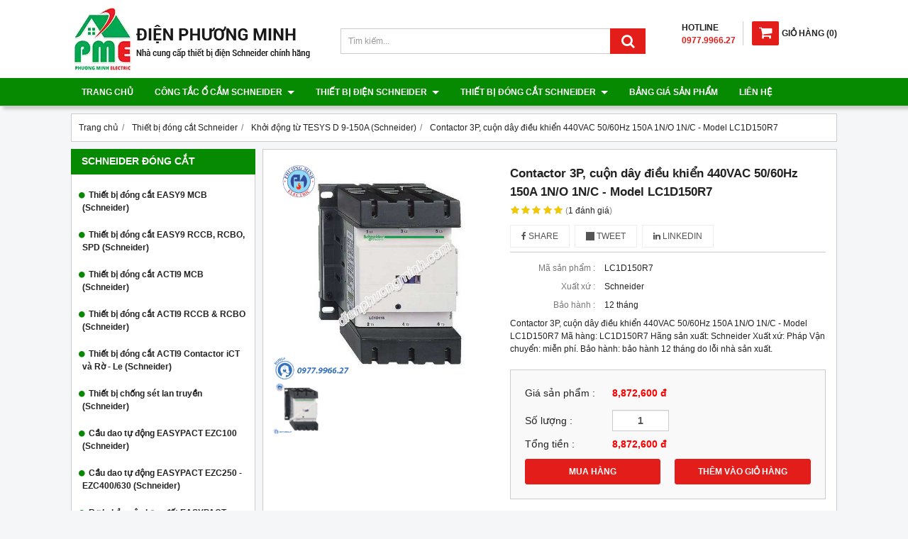

--- FILE ---
content_type: text/html; charset=utf-8
request_url: https://thietbischneider.vn/contactor-3p-cuon-day-dieu-khien-440vac-50-60hz-150a-1n-o-1n-c-model-lc1d150r7-930889.html
body_size: 13974
content:
<!DOCTYPE html PUBLIC "-//W3C//DTD XHTML 1.0 Transitional//EN" "http://www.w3.org/TR/xhtml1/DTD/xhtml1-transitional.dtd"><html lang="vi" xmlns="http://www.w3.org/1999/xhtml"><head lang="vi" xml:lang="vi" xmlns:fb="http://ogp.me/ns/fb#">
    <meta charset="utf-8" />
    <meta http-equiv="content-type" content="text/html; charset=UTF-8" />
    <meta name="content-language" content="vi" />
    <meta http-equiv="X-UA-Compatible" content="IE=edge" />
    <link rel="shortcut icon" href="https://drive.gianhangvn.com/file/logo-phuong-minh-electric-1338560j25826.ico" />
    <meta name="robots" content="index, follow" />
    <meta name="robots" content="noodp, noydir" />
    <meta name="googlebot" content="index, follow" />
    <meta name="msnbot" content="index, follow" />
    <meta name="revisit-after" content="1 days" />
    <meta name="copyright" content="Copyright 2025" />
    <meta name="google-site-verification" content="-efpLzQWEvCicgTmBAfl2VCv3XRU-zq5P1-VkE4miFo" />
    <!-- Global site tag (gtag.js) - Google Analytics -->
    <script async src="https://www.googletagmanager.com/gtag/js?id=UA-121966885-1"></script>
    <script>
        window.dataLayer = window.dataLayer || [];
        function gtag() { dataLayer.push(arguments); }
        gtag('js', new Date());
        gtag('config', 'UA-121966885-1');
    </script>
    <title>Contactor 3P, cuộn dây điều khiển 440VAC 50/60Hz 150A 1N/O 1N/C - Model LC1D150R7</title>
    <meta name="description" content="Contactor 3P, cuộn dây điều khiển 440VAC 50/60Hz 150A 1N/O 1N/C - Model LC1D150R7" />
    <meta property="og:type" content="product" />
    <meta property="og:title" content="Contactor 3P, cuộn dây điều khiển 440VAC 50/60Hz 150A 1N/O 1N/C - Model LC1D150R7" />
    <meta property="og:description" content="Contactor 3P, cuộn dây điều khiển 440VAC 50/60Hz 150A 1N/O 1N/C - Model LC1D150R7" />
    <meta property="og:url" content="https://thietbischneider.vn/contactor-3p-cuon-day-dieu-khien-440vac-50-60hz-150a-1n-o-1n-c-model-lc1d150r7-930889.html" />
    <meta property="og:image" content="https://drive.gianhangvn.com/image/contactor-3p-cuon-day-dieu-khien-440vac-50-60hz-150a-1n-o-1n-c-model-lc1d150r7-933255j25826.jpg" />
    <meta property="og:image:type" content="image/jpg" />
    <meta property="og:image:width" content="800" />
    <meta property="og:image:height" content="420" />
    <meta property="og:image:alt" content="Contactor 3P, cuộn dây điều khiển 440VAC 50/60Hz 150A 1N/O 1N/C - Model LC1D150R7" />
    <link rel="canonical" href="https://thietbischneider.vn/contactor-3p-cuon-day-dieu-khien-440vac-50-60hz-150a-1n-o-1n-c-model-lc1d150r7-930889.html" />
    <script type="application/ld+json">
    {
        "@context": "https://schema.org/",
        "@type": "Product",
        "name": "Contactor 3P, cuộn dây điều khiển 440VAC 50/60Hz 150A 1N/O 1N/C - Model LC1D150R7",
        "image": ["https://drive.gianhangvn.com/image/lc1d150b7-933255j25826.jpg"],
        "description": "Contactor 3P, cuộn dây điều khiển 440VAC 50/60Hz 150A 1N/O 1N/C - Model LC1D150R7",
        "sku": "LC1D150R7",
        "mpn": "LC1D150R7",
        "brand": {
            "@type": "Brand",
            "name": "Schneider"
        },
        "review": {
            "@type": "Review",
            "reviewRating": {
                "@type": "Rating",
                "ratingValue": "5",
                "bestRating": "5"
            },
            "author": {
                "@type": "Person",
                "name": "Thiết Bị Điện Schneider - Điện Phương Minh"
            }
        },
        "aggregateRating": {
            "@type": "AggregateRating",
            "ratingValue": "5",
            "reviewCount": "1"
        },
        "offers": {
            "@type": "Offer",
            "url": "https://thietbischneider.vn/contactor-3p-cuon-day-dieu-khien-440vac-50-60hz-150a-1n-o-1n-c-model-lc1d150r7-930889.html",
            "priceCurrency": "VND",
            "price": "8872600",
            "priceValidUntil": "2026-02-23",
            "itemCondition": "https://schema.org/NewCondition",
            "availability": "https://schema.org/InStock",
            "shippingDetails": {
                "@type": "OfferShippingDetails",
                "shippingRate": {
                    "@type": "MonetaryAmount",
                    "value": 0,
                    "currency": "VND"
                },
                "shippingDestination": {
                    "@type": "DefinedRegion",
                    "addressCountry": "VN"
                },
                "deliveryTime": {
                    "@type": "ShippingDeliveryTime",
                    "handlingTime": {
                        "@type": "QuantitativeValue",
                        "minValue": 0,
                        "maxValue": 1,
                        "unitCode": "DAY"
                    },
                    "transitTime": {
                        "@type": "QuantitativeValue",
                        "minValue": 1,
                        "maxValue": 5,
                        "unitCode": "DAY"
                    }
                }
            },
            "hasMerchantReturnPolicy": {
                "@type": "MerchantReturnPolicy",
                "applicableCountry": "VN",
                "returnPolicyCategory": "https://schema.org/MerchantReturnFiniteReturnWindow",
                "merchantReturnDays": 30,
                "returnMethod": "https://schema.org/ReturnByMail",
                "returnFees": "https://schema.org/FreeReturn"
            },
            "seller": {
                "@type": "Organization",
                "name": "Thiết Bị Điện Schneider - Điện Phương Minh"
            }
        }
    }
    </script>
    <meta name="viewport" content="width=device-width, initial-scale=1" />
    <link rel="stylesheet" href="https://cloud.gianhangvn.com/css/common.min.css?v19">
    <link rel="stylesheet" href="https://cloud.gianhangvn.com/templates/KH0009/skin01/css/style.css">

</head>
<body>
    
    <section class="header group">
        <div class="container group">
            <div class="header-left">
        <a title="Thiết Bị Điện Schneider - Điện Phương Minh" href="/"><img class="img-logo" alt="Thiết Bị Điện Schneider - Điện Phương Minh" src="https://drive.gianhangvn.com/image/logo-dien-phuong-minh-new-1338579j25826.png" /></a>
    </div>
    <div class="header-right">
            <div class="cart">
                <a href="https://thietbischneider.vn/gio-hang.html">
                    <span class="icon"><em class="fa fa-shopping-cart"></em></span><span class="title-cart"><span lang="master_shopping">Giỏ hàng</span> (<span class="total-product" data-field="number">0</span>)</span>
                </a>
            </div>
        <div class="hotline">
            <p class="p-hotline">HOTLINE</p>
            <p class="p-call">0977.9966.27</p>
        </div>
    </div>
    <div class="header-center">
        <div class="search-box">
            <input type="text" class="form-control text-search" placeholder="Tìm kiếm..." data-field="keyword" data-required="1" data-min="2" data-lang="master_search" />
            <button type="button" class="btn btn-search"><i class="fa fa-search"></i></button>
        </div>
    </div>
        </div>
    </section>
    <section class="menu group">
        <div class="container group">
            <a href="javascript:void(0);" class="navbar-toggle" data-toggle="collapse" data-target="#nav-menu-top"><span class="fa fa-bars"></span></a>
    <div class="navbar-collapse collapse" id="nav-menu-top">
        <ul class="nav navbar-nav">
                    <li>
                            <a href="/" title="Trang chủ">Trang chủ</a>
                        </li><li>
                            <a href="/san-pham.html" title="Công tắc ổ cắm Schneider">Công tắc ổ cắm Schneider <span class="caret"></span></a>
                <ul class="dropdown-menu">
                    <li>
                            <a href="/mat-cho-series-zencelo-a-404625s.html" title="Mặt cho Series ZENCELO A">Mặt cho Series ZENCELO A</a>
                        </li><li>
                            <a href="/cong-tac-series-zencelo-a-404626s.html" title="Công tắc Series ZENCELO A">Công tắc Series ZENCELO A</a>
                        </li><li>
                            <a href="/o-cam-series-zencelo-a-404627s.html" title="Ổ cắm Series ZENCELO A">Ổ cắm Series ZENCELO A</a>
                        </li><li>
                            <a href="/o-cam-tv-mang-dien-thoai-series-zencelo-a-404628s.html" title="Ổ cắm TV, mạng, điện thoại Series ZENCELO A">Ổ cắm TV, mạng, điện thoại Series ZENCELO A</a>
                        </li><li>
                            <a href="/phu-kien-series-zencelo-a-404629s.html" title="Phụ kiện Series ZENCELO A">Phụ kiện Series ZENCELO A</a>
                        </li><li>
                            <a href="/thiet-bi-danh-cho-khach-san-zencelo-a-404630s.html" title="Thiết bị dành cho khách sạn ZENCELO A">Thiết bị dành cho khách sạn ZENCELO A</a>
                        </li><li>
                            <a href="/mat-cho-series-concept-404631s.html" title="Mặt cho Series CONCEPT">Mặt cho Series CONCEPT</a>
                        </li><li>
                            <a href="/cong-tac-series-concept-404632s.html" title="Công tắc Series CONCEPT">Công tắc Series CONCEPT</a>
                        </li><li>
                            <a href="/o-cam-series-concept-404633s.html" title="Ổ cắm Series CONCEPT">Ổ cắm Series CONCEPT</a>
                        </li><li>
                            <a href="/o-tv-mang-dien-thoai-series-concept-404634s.html" title="Ổ TV, mạng, điện thoại Series CONCEPT">Ổ TV, mạng, điện thoại Series CONCEPT</a>
                        </li><li>
                            <a href="/phu-kien-series-concept-404635s.html" title="Phụ kiện Series CONCEPT">Phụ kiện Series CONCEPT</a>
                        </li><li>
                            <a href="/thiet-bi-danh-cho-khach-san-series-concept-404636s.html" title="Thiết bị dành cho khách sạn Series CONCEPT">Thiết bị dành cho khách sạn Series CONCEPT</a>
                        </li>
                </ul>
                        </li><li>
                            <a href="/thiet-bi-dien-schneider-404648s.html" title="Thiết bị điện Schneider">Thiết bị điện Schneider <span class="caret"></span></a>
                <ul class="dropdown-menu">
                    <li>
                            <a href="/mat-cho-series-s-flexi-404637s.html" title="Mặt cho Series S-FLEXI">Mặt cho Series S-FLEXI</a>
                        </li><li>
                            <a href="/cong-tac-series-s-flexi-404638s.html" title="Công tắc Series S-FLEXI">Công tắc Series S-FLEXI</a>
                        </li><li>
                            <a href="/o-cam-series-s-flexi-404639s.html" title="Ổ cắm Series S-FLEXI">Ổ cắm Series S-FLEXI</a>
                        </li><li>
                            <a href="/o-tv-mang-dien-thoai-series-s-flexi-404640s.html" title="Ổ TV, mạng, điện thoại Series S-FLEXI">Ổ TV, mạng, điện thoại Series S-FLEXI</a>
                        </li><li>
                            <a href="/phu-kien-series-s-flexi-404641s.html" title="Phụ kiện Series S-FLEXI">Phụ kiện Series S-FLEXI</a>
                        </li><li>
                            <a href="/phich-cam-series-s-flexi-404642s.html" title="Phích cắm Series S-FLEXI">Phích cắm Series S-FLEXI</a>
                        </li><li>
                            <a href="/de-am-de-noi-hop-noi-series-s-flexi-404643s.html" title="Đế âm, đế nổi, hộp nổi Series S-FLEXI">Đế âm, đế nổi, hộp nổi Series S-FLEXI</a>
                        </li><li>
                            <a href="/cong-tac-o-cam-series-s-classic-404644s.html" title="Công tắc ổ cắm Series S-CLASSIC">Công tắc ổ cắm Series S-CLASSIC</a>
                        </li><li>
                            <a href="/o-tv-mang-dien-thoai-series-s-classic-404645s.html" title="Ổ TV, mạng, điện thoại Series S-CLASSIC">Ổ TV, mạng, điện thoại Series S-CLASSIC</a>
                        </li><li>
                            <a href="/phu-kien-series-s-classic-404646s.html" title="Phụ kiện Series S-CLASSIC">Phụ kiện Series S-CLASSIC</a>
                        </li><li>
                            <a href="/thiet-bi-danh-cho-khach-san-dong-s-classic-404647s.html" title="Thiết bị dành cho khách sạn dòng S-CLASSIC">Thiết bị dành cho khách sạn dòng S-CLASSIC</a>
                        </li><li>
                            <a href="/cong-tac-o-cam-series-s30-va-ems-404649s.html" title="Công tắc ổ cắm Series S30 và EMS">Công tắc ổ cắm Series S30 và EMS</a>
                        </li><li>
                            <a href="/o-cam-am-san-va-thiet-bi-cam-bien-404650s.html" title="Ổ cắm âm sàn và thiết bị cảm biến">Ổ cắm âm sàn và thiết bị cảm biến</a>
                        </li><li>
                            <a href="/phich-va-o-cam-cong-nghiep-404651s.html" title="Phích và ổ cắm công nghiệp">Phích và ổ cắm công nghiệp</a>
                        </li><li>
                            <a href="/cong-tac-amp-o-cam-phong-tham-nuoc-series-56-404652s.html" title="Công tắc &amp; ổ cắm phòng thấm nước series 56">Công tắc &amp; ổ cắm phòng thấm nước series 56</a>
                        </li><li>
                            <a href="/tu-dien-schneider-404653s.html" title="Tủ điện Schneider">Tủ điện Schneider</a>
                        </li><li>
                            <a href="/cong-tac-series-avatar-404654s.html" title="Công tắc Series Avatar">Công tắc Series Avatar</a>
                        </li><li>
                            <a href="/o-cam-series-avatar-404655s.html" title="Ổ cắm Series Avatar">Ổ cắm Series Avatar</a>
                        </li><li>
                            <a href="/thiet-bi-khac-series-avatar-404656s.html" title="Thiết bị khác Series Avatar">Thiết bị khác Series Avatar</a>
                        </li>
                </ul>
                        </li><li>
                            <a href="/thiet-bi-dong-cat-schneider-404657s.html" title="Thiết bị đóng cắt Schneider">Thiết bị đóng cắt Schneider <span class="caret"></span></a>
                <ul class="dropdown-menu">
                    <li>
                            <a href="/thiet-bi-dong-cat-easy9-mcb-schneider-404658s.html" title="Thiết bị đóng cắt EASY9 MCB (Schneider)">Thiết bị đóng cắt EASY9 MCB (Schneider)</a>
                        </li><li>
                            <a href="/thiet-bi-dong-cat-easy9-rccb-rcbo-spd-schneider-404659s.html" title="Thiết bị đóng cắt EASY9 RCCB, RCBO, SPD (Schneider)">Thiết bị đóng cắt EASY9 RCCB, RCBO, SPD (Schneider)</a>
                        </li><li>
                            <a href="/thiet-bi-dong-cat-acti9-mcb-schneider-404660s.html" title="Thiết bị đóng cắt ACTI9 MCB (Schneider)">Thiết bị đóng cắt ACTI9 MCB (Schneider)</a>
                        </li><li>
                            <a href="/thiet-bi-dong-cat-acti9-rccb-amp-rcbo-schneider-404661s.html" title="Thiết bị đóng cắt ACTI9 RCCB &amp; RCBO (Schneider)">Thiết bị đóng cắt ACTI9 RCCB &amp; RCBO (Schneider)</a>
                        </li><li>
                            <a href="/thiet-bi-dong-cat-acti9-contactor-ict-va-ro-le-schneider-404662s.html" title="Thiết bị đóng cắt ACTI9 Contactor iCT và Rờ - Le (Schneider)">Thiết bị đóng cắt ACTI9 Contactor iCT và Rờ - Le (Schneider)</a>
                        </li><li>
                            <a href="/thiet-bi-chong-set-lan-truyen-schneider-404663s.html" title="Thiết bị chống sét lan truyền (Schneider)">Thiết bị chống sét lan truyền (Schneider)</a>
                        </li><li>
                            <a href="/cau-dao-tu-dong-easypact-ezc100-schneider-404664s.html" title="Cầu dao tự động EASYPACT EZC100 (Schneider)">Cầu dao tự động EASYPACT EZC100 (Schneider)</a>
                        </li><li>
                            <a href="/cau-dao-tu-dong-easypact-ezc250-ezc400-630-schneider-404665s.html" title="Cầu dao tự động EASYPACT EZC250 - EZC400/630 (Schneider)">Cầu dao tự động EASYPACT EZC250 - EZC400/630 (Schneider)</a>
                        </li><li>
                            <a href="/ro-le-bao-ve-cham-dat-easypact-ezcv250-elcb-404673s.html" title="Rơ le bảo vệ chạm đất EASYPACT EZCV250 (ELCB)">Rơ le bảo vệ chạm đất EASYPACT EZCV250 (ELCB)</a>
                        </li><li>
                            <a href="/cau-dao-tu-dong-easypact-cvs100-630a-mccb-404674s.html" title="Cầu dao tự động EASYPACT CVS100-630A (MCCB)">Cầu dao tự động EASYPACT CVS100-630A (MCCB)</a>
                        </li><li>
                            <a href="/cb-bao-ve-dong-co-loai-tu-va-tu-nhiet-tesys-schneider-404675s.html" title="CB bảo vệ động cơ loại từ và từ nhiệt - TESYS (Schneider)">CB bảo vệ động cơ loại từ và từ nhiệt - TESYS (Schneider)</a>
                        </li><li>
                            <a href="/khoi-dong-tu-tesys-d-9-150a-schneider-404676s.html" title="Khởi động từ TESYS D 9-150A (Schneider)">Khởi động từ TESYS D 9-150A (Schneider)</a>
                        </li><li>
                            <a href="/relay-nhiet-tesys-loai-d-schneider-404677s.html" title="Relay nhiệt TESYS loại D (Schneider)">Relay nhiệt TESYS loại D (Schneider)</a>
                        </li><li>
                            <a href="/khoi-dong-tu-easypact-tvs-schneider-404678s.html" title="Khởi động từ EASYPACT TVS (Schneider)">Khởi động từ EASYPACT TVS (Schneider)</a>
                        </li><li>
                            <a href="/ro-le-trung-gian-2-4-c-0-5-3a-loai-rexo-schneider-404679s.html" title="Rơ le trung gian 2-4 C/0, 5-3A loại REXO (Schneider)">Rơ le trung gian 2-4 C/0, 5-3A loại REXO (Schneider)</a>
                        </li><li>
                            <a href="/phu-kien-easypact-tvs-404723s.html" title="Phụ kiện EASYPACT TVS">Phụ kiện EASYPACT TVS</a>
                        </li>
                </ul>
                        </li><li>
                            <a href="/bang-gia-san-pham-404619n.html" title="Bảng giá sản phẩm">Bảng giá sản phẩm</a>
                        </li><li>
                            <a href="/lien-he.html" title="Liên hệ">Liên hệ</a>
                        </li>
                </ul>
    </div>
        </div>
    </section>
    <section class="pathpage group">
        <div class="container group">
                    <div class="breadcrumbs">
            <ol class="breadcrumb" itemscope itemtype="https://schema.org/BreadcrumbList">
                <li itemprop="itemListElement" itemscope itemtype="https://schema.org/ListItem">
                        <a title="Trang chủ" itemtype="https://schema.org/Thing" itemprop="item" href="/"><span itemprop="name"><span data-lang='bc_home'>Trang chủ</span></span></a>
                        <meta itemprop="position" content="1">
                    </li><li itemprop="itemListElement" itemscope itemtype="https://schema.org/ListItem">
                        <a title="Thiết bị đóng cắt Schneider" itemtype="https://schema.org/Thing" itemprop="item" href="/thiet-bi-dong-cat-schneider-404657s.html"><span itemprop="name">Thiết bị đóng cắt Schneider</span></a>
                        <meta itemprop="position" content="2">
                    </li><li itemprop="itemListElement" itemscope itemtype="https://schema.org/ListItem">
                        <a title="Khởi động từ TESYS D 9-150A (Schneider)" itemtype="https://schema.org/Thing" itemprop="item" href="/khoi-dong-tu-tesys-d-9-150a-schneider-404676s.html"><span itemprop="name">Khởi động từ TESYS D 9-150A (Schneider)</span></a>
                        <meta itemprop="position" content="3">
                    </li><li itemprop="itemListElement" itemscope itemtype="https://schema.org/ListItem">
                        <a title="Contactor 3P, cuộn dây điều khiển 440VAC 50/60Hz 150A 1N/O 1N/C - Model LC1D150R7" itemtype="https://schema.org/Thing" itemprop="item" href="https://thietbischneider.vn/contactor-3p-cuon-day-dieu-khien-440vac-50-60hz-150a-1n-o-1n-c-model-lc1d150r7-930889.html"><span itemprop="name">Contactor 3P, cuộn dây điều khiển 440VAC 50/60Hz 150A 1N/O 1N/C - Model LC1D150R7</span></a>
                        <meta itemprop="position" content="4">
                    </li>
            </ol>
        </div>

        </div>
    </section>
    <section class="main group">
        <div class="container group">
            <div class="row">
                <div class="col-lg-3 col-left"><div class="box box-left">
        <div class="box-header collapse-title">
            <p class="box-title">Schneider đóng cắt</p>
        </div>
        <div class="box-content group collapse-content">
            <ul class="nav vertical-menu has-block">
                        <li>
                                <a href="/thiet-bi-dong-cat-easy9-mcb-schneider-404658s.html" title="Thiết bị đóng cắt EASY9 MCB (Schneider)">Thiết bị đóng cắt EASY9 MCB (Schneider)</a>
                            </li><li>
                                <a href="/thiet-bi-dong-cat-easy9-rccb-rcbo-spd-schneider-404659s.html" title="Thiết bị đóng cắt EASY9 RCCB, RCBO, SPD (Schneider)">Thiết bị đóng cắt EASY9 RCCB, RCBO, SPD (Schneider)</a>
                            </li><li>
                                <a href="/thiet-bi-dong-cat-acti9-mcb-schneider-404660s.html" title="Thiết bị đóng cắt ACTI9 MCB (Schneider)">Thiết bị đóng cắt ACTI9 MCB (Schneider)</a>
                            </li><li>
                                <a href="/thiet-bi-dong-cat-acti9-rccb-amp-rcbo-schneider-404661s.html" title="Thiết bị đóng cắt ACTI9 RCCB &amp; RCBO (Schneider)">Thiết bị đóng cắt ACTI9 RCCB &amp; RCBO (Schneider)</a>
                            </li><li>
                                <a href="/thiet-bi-dong-cat-acti9-contactor-ict-va-ro-le-schneider-404662s.html" title="Thiết bị đóng cắt ACTI9 Contactor iCT và Rờ - Le (Schneider)">Thiết bị đóng cắt ACTI9 Contactor iCT và Rờ - Le (Schneider)</a>
                            </li><li>
                                <a href="/thiet-bi-chong-set-lan-truyen-schneider-404663s.html" title="Thiết bị chống sét lan truyền (Schneider)">Thiết bị chống sét lan truyền (Schneider)</a>
                            </li><li>
                                <a href="/cau-dao-tu-dong-easypact-ezc100-schneider-404664s.html" title="Cầu dao tự động EASYPACT EZC100 (Schneider)">Cầu dao tự động EASYPACT EZC100 (Schneider)</a>
                            </li><li>
                                <a href="/cau-dao-tu-dong-easypact-ezc250-ezc400-630-schneider-404665s.html" title="Cầu dao tự động EASYPACT EZC250 - EZC400/630 (Schneider)">Cầu dao tự động EASYPACT EZC250 - EZC400/630 (Schneider)</a>
                            </li><li>
                                <a href="/ro-le-bao-ve-cham-dat-easypact-ezcv250-elcb-404673s.html" title="Rơ le bảo vệ chạm đất EASYPACT EZCV250 (ELCB)">Rơ le bảo vệ chạm đất EASYPACT EZCV250 (ELCB)</a>
                            </li><li>
                                <a href="/cau-dao-tu-dong-easypact-cvs100-630a-mccb-404674s.html" title="Cầu dao tự động EASYPACT CVS100-630A (MCCB)">Cầu dao tự động EASYPACT CVS100-630A (MCCB)</a>
                            </li><li>
                                <a href="/cb-bao-ve-dong-co-loai-tu-va-tu-nhiet-tesys-schneider-404675s.html" title="CB bảo vệ động cơ loại từ và từ nhiệt - TESYS (Schneider)">CB bảo vệ động cơ loại từ và từ nhiệt - TESYS (Schneider)</a>
                            </li><li>
                                <a href="/khoi-dong-tu-tesys-d-9-150a-schneider-404676s.html" title="Khởi động từ TESYS D 9-150A (Schneider)">Khởi động từ TESYS D 9-150A (Schneider)</a>
                            </li><li>
                                <a href="/relay-nhiet-tesys-loai-d-schneider-404677s.html" title="Relay nhiệt TESYS loại D (Schneider)">Relay nhiệt TESYS loại D (Schneider)</a>
                            </li><li>
                                <a href="/khoi-dong-tu-easypact-tvs-schneider-404678s.html" title="Khởi động từ EASYPACT TVS (Schneider)">Khởi động từ EASYPACT TVS (Schneider)</a>
                            </li><li>
                                <a href="/ro-le-trung-gian-2-4-c-0-5-3a-loai-rexo-schneider-404679s.html" title="Rơ le trung gian 2-4 C/0, 5-3A loại REXO (Schneider)">Rơ le trung gian 2-4 C/0, 5-3A loại REXO (Schneider)</a>
                            </li><li>
                                <a href="/phu-kien-easypact-tvs-404723s.html" title="Phụ kiện EASYPACT TVS">Phụ kiện EASYPACT TVS</a>
                            </li>
                    </ul>
        </div>
    </div><div class="box box-left">
        <div class="box-header collapse-title">
            <p class="box-title">Thiết bị điện Schneider</p>
        </div>
        <div class="box-content group collapse-content">
            <ul class="nav vertical-menu has-block">
                        <li>
                                <a href="/mat-cho-series-zencelo-a-404625s.html" title="Mặt cho Series ZENCELO A">Mặt cho Series ZENCELO A</a>
                            </li><li>
                                <a href="/cong-tac-series-zencelo-a-404626s.html" title="Công tắc Series ZENCELO A">Công tắc Series ZENCELO A</a>
                            </li><li>
                                <a href="/o-cam-series-zencelo-a-404627s.html" title="Ổ cắm Series ZENCELO A">Ổ cắm Series ZENCELO A</a>
                            </li><li>
                                <a href="/o-cam-tv-mang-dien-thoai-series-zencelo-a-404628s.html" title="Ổ cắm TV, mạng, điện thoại Series ZENCELO A">Ổ cắm TV, mạng, điện thoại Series ZENCELO A</a>
                            </li><li>
                                <a href="/phu-kien-series-zencelo-a-404629s.html" title="Phụ kiện Series ZENCELO A">Phụ kiện Series ZENCELO A</a>
                            </li><li>
                                <a href="/thiet-bi-danh-cho-khach-san-zencelo-a-404630s.html" title="Thiết bị dành cho khách sạn ZENCELO A">Thiết bị dành cho khách sạn ZENCELO A</a>
                            </li><li>
                                <a href="/mat-cho-series-concept-404631s.html" title="Mặt cho Series CONCEPT">Mặt cho Series CONCEPT</a>
                            </li><li>
                                <a href="/cong-tac-series-concept-404632s.html" title="Công tắc Series CONCEPT">Công tắc Series CONCEPT</a>
                            </li><li>
                                <a href="/o-cam-series-concept-404633s.html" title="Ổ cắm Series CONCEPT">Ổ cắm Series CONCEPT</a>
                            </li><li>
                                <a href="/o-tv-mang-dien-thoai-series-concept-404634s.html" title="Ổ TV, mạng, điện thoại Series CONCEPT">Ổ TV, mạng, điện thoại Series CONCEPT</a>
                            </li><li>
                                <a href="/phu-kien-series-concept-404635s.html" title="Phụ kiện Series CONCEPT">Phụ kiện Series CONCEPT</a>
                            </li><li>
                                <a href="/thiet-bi-danh-cho-khach-san-series-concept-404636s.html" title="Thiết bị dành cho khách sạn Series CONCEPT">Thiết bị dành cho khách sạn Series CONCEPT</a>
                            </li><li>
                                <a href="/mat-cho-series-s-flexi-404637s.html" title="Mặt cho Series S-FLEXI">Mặt cho Series S-FLEXI</a>
                            </li><li>
                                <a href="/cong-tac-series-s-flexi-404638s.html" title="Công tắc Series S-FLEXI">Công tắc Series S-FLEXI</a>
                            </li><li>
                                <a href="/o-cam-series-s-flexi-404639s.html" title="Ổ cắm Series S-FLEXI">Ổ cắm Series S-FLEXI</a>
                            </li><li>
                                <a href="/o-tv-mang-dien-thoai-series-s-flexi-404640s.html" title="Ổ TV, mạng, điện thoại Series S-FLEXI">Ổ TV, mạng, điện thoại Series S-FLEXI</a>
                            </li><li>
                                <a href="/phu-kien-series-s-flexi-404641s.html" title="Phụ kiện Series S-FLEXI">Phụ kiện Series S-FLEXI</a>
                            </li><li>
                                <a href="/phich-cam-series-s-flexi-404642s.html" title="Phích cắm Series S-FLEXI">Phích cắm Series S-FLEXI</a>
                            </li><li>
                                <a href="/de-am-de-noi-hop-noi-series-s-flexi-404643s.html" title="Đế âm, đế nổi, hộp nổi Series S-FLEXI">Đế âm, đế nổi, hộp nổi Series S-FLEXI</a>
                            </li><li>
                                <a href="/cong-tac-o-cam-series-s-classic-404644s.html" title="Công tắc ổ cắm Series S-CLASSIC">Công tắc ổ cắm Series S-CLASSIC</a>
                            </li><li>
                                <a href="/o-tv-mang-dien-thoai-series-s-classic-404645s.html" title="Ổ TV, mạng, điện thoại Series S-CLASSIC">Ổ TV, mạng, điện thoại Series S-CLASSIC</a>
                            </li><li>
                                <a href="/phu-kien-series-s-classic-404646s.html" title="Phụ kiện Series S-CLASSIC">Phụ kiện Series S-CLASSIC</a>
                            </li><li>
                                <a href="/thiet-bi-danh-cho-khach-san-dong-s-classic-404647s.html" title="Thiết bị dành cho khách sạn dòng S-CLASSIC">Thiết bị dành cho khách sạn dòng S-CLASSIC</a>
                            </li><li>
                                <a href="/cong-tac-o-cam-series-s30-va-ems-404649s.html" title="Công tắc ổ cắm Series S30 và EMS">Công tắc ổ cắm Series S30 và EMS</a>
                            </li><li>
                                <a href="/o-cam-am-san-va-thiet-bi-cam-bien-404650s.html" title="Ổ cắm âm sàn và thiết bị cảm biến">Ổ cắm âm sàn và thiết bị cảm biến</a>
                            </li><li>
                                <a href="/phich-va-o-cam-cong-nghiep-404651s.html" title="Phích và ổ cắm công nghiệp">Phích và ổ cắm công nghiệp</a>
                            </li><li>
                                <a href="/cong-tac-amp-o-cam-phong-tham-nuoc-series-56-404652s.html" title="Công tắc &amp; ổ cắm phòng thấm nước series 56">Công tắc &amp; ổ cắm phòng thấm nước series 56</a>
                            </li><li>
                                <a href="/tu-dien-schneider-404653s.html" title="Tủ điện Schneider">Tủ điện Schneider</a>
                            </li><li>
                                <a href="/cong-tac-series-avatar-404654s.html" title="Công tắc Series Avatar">Công tắc Series Avatar</a>
                            </li><li>
                                <a href="/o-cam-series-avatar-404655s.html" title="Ổ cắm Series Avatar">Ổ cắm Series Avatar</a>
                            </li><li>
                                <a href="/thiet-bi-khac-series-avatar-404656s.html" title="Thiết bị khác Series Avatar">Thiết bị khác Series Avatar</a>
                            </li>
                    </ul>
        </div>
    </div><div class="box box-left">
        <div class="box-header collapse-title">
            <p class="box-title">Hổ trợ trực tuyến</p>
        </div>
        <div class="box-content group is-padding collapse-content">
                                <div class="support-online">
                        <img class="img-responsive" alt="Tư vấn bán hàng - 0977.9966.27" src="https://drive.gianhangvn.com/image/telesale.png" />
                        <p class="online-text">Tư vấn bán hàng - 0977.9966.27</p>
                    </div>
                    <div class="support-online">
                        <img class="img-responsive" alt="Chat Zalo - 0977.9966.27" src="https://drive.gianhangvn.com/image/zalo.png" />
                        <p class="online-text">Chat Zalo - 0977.9966.27</p>
                    </div>
                    <div class="support-online">
                        <img class="img-responsive" alt="Email - thietbidienphuongminh@gmail.co" src="https://drive.gianhangvn.com/image/email.png" />
                        <p class="online-text">Email - thietbidienphuongminh@gmail.co</p>
                    </div>

        </div>
    </div><div class="box box-left">
        <div class="box-header collapse-title">
            <p class="box-title">Schneider bán chạy</p>
        </div>
        <div class="box-content group collapse-content">
                <div class="owl-carousel owl-product owl-left">
                    <div class="item">
                            <div class="product product-left">
    <div class="product wrapper">
        <div class="product-image">
            <a href="/nut-che-tron-co-lo-trong-size-m-model-f50xm2-we-928635.html" title="Nút che trơn có lỗ trống size M - Model F50XM2_WE"><img class="img-responsive" alt="Nút che trơn có lỗ trống size M - Model F50XM2_WE" src="https://drive.gianhangvn.com/image/nut-che-tron-co-lo-trong-size-m-model-f50xm2-we-932837j25826x3.jpg" /></a>
            <div class="wrapper-content">
                <a class="wrapper-link" href="/nut-che-tron-co-lo-trong-size-m-model-f50xm2-we-928635.html" title="Nút che trơn có lỗ trống size M - Model F50XM2_WE"><div class="wrapper-description">Nút che trơn có lỗ trống size M - Model F50XM2_WE
Mã hàng:  F50XM2_WE
Hãng sản xuất: Schneider
Xuất xứ: Pháp
Vận chuyển: miễn phí.
Bảo hành: bảo hành 12 tháng do lỗi nhà sản xuất.</div></a>
                    <a class="btn btn-buynow" href="javascript:void(0);" data-id="928635" data-url="https://thietbischneider.vn/gio-hang.html" title="Mua ngay" lang="btn_addcart">MUA NGAY</a>
            </div>
        </div>
        <div class="caption">
            <h3 class="name"><a href="/nut-che-tron-co-lo-trong-size-m-model-f50xm2-we-928635.html" title="Nút che trơn có lỗ trống size M - Model F50XM2_WE">Nút che trơn có lỗ trống size M - Model F50XM2_WE</a></h3>
            <div class="content-price">
                    <p class="price">12,100 đ</p>
            </div>
        </div>
    </div>
                            </div>
                        </div><div class="item">
                            <div class="product product-left">
    <div class="product wrapper">
        <div class="product-image">
            <a href="/mat-cho-6-thiet-bi-size-s-model-fst1058h-we-g19-928634.html" title="Mặt cho 6 thiết bị size S - Model FST1058H_WE_G19"><img class="img-responsive" alt="Mặt cho 6 thiết bị size S - Model FST1058H_WE_G19" src="https://drive.gianhangvn.com/image/mat-cho-6-thiet-bi-size-s-model-fst1058h-we-g19-932836j25826x3.jpg" /></a>
            <div class="wrapper-content">
                <a class="wrapper-link" href="/mat-cho-6-thiet-bi-size-s-model-fst1058h-we-g19-928634.html" title="Mặt cho 6 thiết bị size S - Model FST1058H_WE_G19"><div class="wrapper-description">Mặt cho 6 thiết bị size S - Model FST1058H_WE_G19
Mã hàng:  FST1058H_WE_G19
Hãng sản xuất: Schneider
Xuất xứ: Pháp
Vận chuyển: miễn phí.
Bảo hành: bảo hành 12 tháng do lỗi nhà sản xuất.</div></a>
                    <a class="btn btn-buynow" href="javascript:void(0);" data-id="928634" data-url="https://thietbischneider.vn/gio-hang.html" title="Mua ngay" lang="btn_addcart">MUA NGAY</a>
            </div>
        </div>
        <div class="caption">
            <h3 class="name"><a href="/mat-cho-6-thiet-bi-size-s-model-fst1058h-we-g19-928634.html" title="Mặt cho 6 thiết bị size S - Model FST1058H_WE_G19">Mặt cho 6 thiết bị size S - Model FST1058H_WE_G19</a></h3>
            <div class="content-price">
                    <p class="price">26,400 đ</p>
            </div>
        </div>
    </div>
                            </div>
                        </div><div class="item">
                            <div class="product product-left">
    <div class="product wrapper">
        <div class="product-image">
            <a href="/mat-cho-1-thiet-bi-size-m-model-fg1050-we-928633.html" title="Mặt cho 1 thiết bị size M - Model FG1050_WE"><img class="img-responsive" alt="Mặt cho 1 thiết bị size M - Model FG1050_WE" src="https://drive.gianhangvn.com/image/mat-cho-1-thiet-bi-size-m-model-fg1050-we-932835j25826x3.jpg" /></a>
            <div class="wrapper-content">
                <a class="wrapper-link" href="/mat-cho-1-thiet-bi-size-m-model-fg1050-we-928633.html" title="Mặt cho 1 thiết bị size M - Model FG1050_WE"><div class="wrapper-description">Mặt cho 1 thiết bị size M - Model FG1050_WE
Mã hàng:  FG1050_WE
Hãng sản xuất: Schneider
Xuất xứ: Pháp
Vận chuyển: miễn phí.
Bảo hành: bảo hành 12 tháng do lỗi nhà sản xuất.</div></a>
                    <a class="btn btn-buynow" href="javascript:void(0);" data-id="928633" data-url="https://thietbischneider.vn/gio-hang.html" title="Mua ngay" lang="btn_addcart">MUA NGAY</a>
            </div>
        </div>
        <div class="caption">
            <h3 class="name"><a href="/mat-cho-1-thiet-bi-size-m-model-fg1050-we-928633.html" title="Mặt cho 1 thiết bị size M - Model FG1050_WE">Mặt cho 1 thiết bị size M - Model FG1050_WE</a></h3>
            <div class="content-price">
                    <p class="price">15,400 đ</p>
            </div>
        </div>
    </div>
                            </div>
                        </div><div class="item">
                            <div class="product product-left">
    <div class="product wrapper">
        <div class="product-image">
            <a href="/mat-cho-3-thiet-bi-size-s-model-fg1053-we-928632.html" title="Mặt cho 3 thiết bị size S - Model FG1053_WE"><img class="img-responsive" alt="Mặt cho 3 thiết bị size S - Model FG1053_WE" src="https://drive.gianhangvn.com/image/mat-cho-3-thiet-bi-size-s-model-fg1053-we-932834j25826x3.jpg" /></a>
            <div class="wrapper-content">
                <a class="wrapper-link" href="/mat-cho-3-thiet-bi-size-s-model-fg1053-we-928632.html" title="Mặt cho 3 thiết bị size S - Model FG1053_WE"><div class="wrapper-description">Mặt cho 3 thiết bị size S - Model FG1053_WE
Mã hàng:  FG1053_WE
Hãng sản xuất: Schneider
Xuất xứ: Pháp
Vận chuyển: miễn phí.
Bảo hành: bảo hành 12 tháng do lỗi nhà sản xuất.</div></a>
                    <a class="btn btn-buynow" href="javascript:void(0);" data-id="928632" data-url="https://thietbischneider.vn/gio-hang.html" title="Mua ngay" lang="btn_addcart">MUA NGAY</a>
            </div>
        </div>
        <div class="caption">
            <h3 class="name"><a href="/mat-cho-3-thiet-bi-size-s-model-fg1053-we-928632.html" title="Mặt cho 3 thiết bị size S - Model FG1053_WE">Mặt cho 3 thiết bị size S - Model FG1053_WE</a></h3>
            <div class="content-price">
                    <p class="price">15,400 đ</p>
            </div>
        </div>
    </div>
                            </div>
                        </div><div class="item">
                            <div class="product product-left">
    <div class="product wrapper">
        <div class="product-image">
            <a href="/mat-cho-2-thiet-bi-size-s-model-fg1052-we-928631.html" title="Mặt cho 2 thiết bị size S - Model FG1052_WE"><img class="img-responsive" alt="Mặt cho 2 thiết bị size S - Model FG1052_WE" src="https://drive.gianhangvn.com/image/mat-cho-2-thiet-bi-size-s-model-fg1052-we-932833j25826x3.jpg" /></a>
            <div class="wrapper-content">
                <a class="wrapper-link" href="/mat-cho-2-thiet-bi-size-s-model-fg1052-we-928631.html" title="Mặt cho 2 thiết bị size S - Model FG1052_WE"><div class="wrapper-description">Mặt cho 2 thiết bị size S - Model FG1052_WE
Mã hàng:  FG1052_WE
Hãng sản xuất: Schneider
Xuất xứ: Pháp
Vận chuyển: miễn phí.
Bảo hành: bảo hành 12 tháng do lỗi nhà sản xuất.</div></a>
                    <a class="btn btn-buynow" href="javascript:void(0);" data-id="928631" data-url="https://thietbischneider.vn/gio-hang.html" title="Mua ngay" lang="btn_addcart">MUA NGAY</a>
            </div>
        </div>
        <div class="caption">
            <h3 class="name"><a href="/mat-cho-2-thiet-bi-size-s-model-fg1052-we-928631.html" title="Mặt cho 2 thiết bị size S - Model FG1052_WE">Mặt cho 2 thiết bị size S - Model FG1052_WE</a></h3>
            <div class="content-price">
                    <p class="price">15,400 đ</p>
            </div>
        </div>
    </div>
                            </div>
                        </div><div class="item">
                            <div class="product product-left">
    <div class="product wrapper">
        <div class="product-image">
            <a href="/mat-cho-1-thiet-bi-size-s-model-fg1051-we-928630.html" title="Mặt cho 1 thiết bị size S - Model FG1051_WE"><img class="img-responsive" alt="Mặt cho 1 thiết bị size S - Model FG1051_WE" src="https://drive.gianhangvn.com/image/mat-cho-1-thiet-bi-size-s-model-fg1051-we-932832j25826x3.jpg" /></a>
            <div class="wrapper-content">
                <a class="wrapper-link" href="/mat-cho-1-thiet-bi-size-s-model-fg1051-we-928630.html" title="Mặt cho 1 thiết bị size S - Model FG1051_WE"><div class="wrapper-description">Mặt cho 1 thiết bị size S - Model FG1051_WE
Mã hàng:  FG1051_WE
Hãng sản xuất: Schneider
Xuất xứ: Pháp
Vận chuyển: miễn phí.
Bảo hành: bảo hành 12 tháng do lỗi nhà sản xuất.</div></a>
                    <a class="btn btn-buynow" href="javascript:void(0);" data-id="928630" data-url="https://thietbischneider.vn/gio-hang.html" title="Mua ngay" lang="btn_addcart">MUA NGAY</a>
            </div>
        </div>
        <div class="caption">
            <h3 class="name"><a href="/mat-cho-1-thiet-bi-size-s-model-fg1051-we-928630.html" title="Mặt cho 1 thiết bị size S - Model FG1051_WE">Mặt cho 1 thiết bị size S - Model FG1051_WE</a></h3>
            <div class="content-price">
                    <p class="price">15,400 đ</p>
            </div>
        </div>
    </div>
                            </div>
                        </div><div class="item">
                            <div class="product product-left">
    <div class="product wrapper">
        <div class="product-image">
            <a href="/nut-che-tron-size-s-series-concept-model-3030p-g19-928614.html" title="Nút che trơn size S-Series CONCEPT - Model 3030P_G19"><img class="img-responsive" alt="Nút che trơn size S-Series CONCEPT - Model 3030P_G19" src="https://drive.gianhangvn.com/image/nut-che-tron-size-s-series-concept-model-3030p-g19-932816j25826x3.jpg" /></a>
            <div class="wrapper-content">
                <a class="wrapper-link" href="/nut-che-tron-size-s-series-concept-model-3030p-g19-928614.html" title="Nút che trơn size S-Series CONCEPT - Model 3030P_G19"><div class="wrapper-description">Nút che trơn size S-Series CONCEPT - Model 3030P_G19
Mã hàng:  3030P_G19
Hãng sản xuất: Schneider
Xuất xứ: Pháp
Vận chuyển: miễn phí.
Bảo hành: bảo hành 12 tháng do lỗi nhà sản xuất.</div></a>
                    <a class="btn btn-buynow" href="javascript:void(0);" data-id="928614" data-url="https://thietbischneider.vn/gio-hang.html" title="Mua ngay" lang="btn_addcart">MUA NGAY</a>
            </div>
        </div>
        <div class="caption">
            <h3 class="name"><a href="/nut-che-tron-size-s-series-concept-model-3030p-g19-928614.html" title="Nút che trơn size S-Series CONCEPT - Model 3030P_G19">Nút che trơn size S-Series CONCEPT - Model 3030P_G19</a></h3>
            <div class="content-price">
                    <p class="price">8,800 đ</p>
            </div>
        </div>
    </div>
                            </div>
                        </div><div class="item">
                            <div class="product product-left">
    <div class="product wrapper">
        <div class="product-image">
            <a href="/nut-nhan-chuong-size-l-series-concept-model-3031embp2-3-g19-928613.html" title="Nút nhấn chuông size L-Series CONCEPT - Model 3031EMBP2_3_G19"><img class="img-responsive" alt="Nút nhấn chuông size L-Series CONCEPT - Model 3031EMBP2_3_G19" src="https://drive.gianhangvn.com/image/nut-nhan-chuong-size-l-series-concept-model-3031embp2-3-g19-932815j25826x3.jpg" /></a>
            <div class="wrapper-content">
                <a class="wrapper-link" href="/nut-nhan-chuong-size-l-series-concept-model-3031embp2-3-g19-928613.html" title="Nút nhấn chuông size L-Series CONCEPT - Model 3031EMBP2_3_G19"><div class="wrapper-description">Nút nhấn chuông size L-Series CONCEPT - Model 3031EMBP2_3_G19
Mã hàng:  3031EMBP2_3_G19
Hãng sản xuất: Schneider
Xuất xứ: Pháp
Vận chuyển: miễn phí.
Bảo hành: bảo hành 12 tháng do lỗi nhà sản xuất.</div></a>
                    <a class="btn btn-buynow" href="javascript:void(0);" data-id="928613" data-url="https://thietbischneider.vn/gio-hang.html" title="Mua ngay" lang="btn_addcart">MUA NGAY</a>
            </div>
        </div>
        <div class="caption">
            <h3 class="name"><a href="/nut-nhan-chuong-size-l-series-concept-model-3031embp2-3-g19-928613.html" title="Nút nhấn chuông size L-Series CONCEPT - Model 3031EMBP2_3_G19">Nút nhấn chuông size L-Series CONCEPT - Model 3031EMBP2_3_G19</a></h3>
            <div class="content-price">
                    <p class="price">66,000 đ</p>
            </div>
        </div>
    </div>
                            </div>
                        </div><div class="item">
                            <div class="product product-left">
    <div class="product wrapper">
        <div class="product-image">
            <a href="/cong-tac-2-chieu-co-den-bao-size-l-series-concept-model-3031emd20nm-g19-928612.html" title="Công tắc 2 chiều có đèn báo size L-Series CONCEPT - Model 3031EMD20NM_G19"><img class="img-responsive" alt="Công tắc 2 chiều có đèn báo size L-Series CONCEPT - Model 3031EMD20NM_G19" src="https://drive.gianhangvn.com/image/cong-tac-2-chieu-co-den-bao-size-l-series-concept-model-3031emd20nm-g19-932814j25826x3.jpg" /></a>
            <div class="wrapper-content">
                <a class="wrapper-link" href="/cong-tac-2-chieu-co-den-bao-size-l-series-concept-model-3031emd20nm-g19-928612.html" title="Công tắc 2 chiều có đèn báo size L-Series CONCEPT - Model 3031EMD20NM_G19"><div class="wrapper-description">Công tắc 2 chiều có đèn báo size L-Series CONCEPT - Model 3031EMD20NM_G19
Mã hàng:  3031EMD20NM_G19
Hãng sản xuất: Schneider
Xuất xứ: Pháp
Vận chuyển: miễn phí.
Bảo hành: bảo hành 12 tháng do lỗi nhà sản xuất.</div></a>
                    <a class="btn btn-buynow" href="javascript:void(0);" data-id="928612" data-url="https://thietbischneider.vn/gio-hang.html" title="Mua ngay" lang="btn_addcart">MUA NGAY</a>
            </div>
        </div>
        <div class="caption">
            <h3 class="name"><a href="/cong-tac-2-chieu-co-den-bao-size-l-series-concept-model-3031emd20nm-g19-928612.html" title="Công tắc 2 chiều có đèn báo size L-Series CONCEPT - Model 3031EMD20NM_G19">Công tắc 2 chiều có đèn báo size L-Series CONCEPT - Model 3031EMD20NM_G19</a></h3>
            <div class="content-price">
                    <p class="price">128,700 đ</p>
            </div>
        </div>
    </div>
                            </div>
                        </div><div class="item">
                            <div class="product product-left">
    <div class="product wrapper">
        <div class="product-image">
            <a href="/cong-tac-1-chieu-co-den-bao-size-s-series-concept-model-3031-1-2nm-g19-928611.html" title="Công tắc 1 chiều có đèn báo size S-Series CONCEPT - Model 3031_1_2NM_G19"><img class="img-responsive" alt="Công tắc 1 chiều có đèn báo size S-Series CONCEPT - Model 3031_1_2NM_G19" src="https://drive.gianhangvn.com/image/cong-tac-1-chieu-co-den-bao-size-s-series-concept-model-3031-1-2nm-g19-932811j25826x3.jpg" /></a>
            <div class="wrapper-content">
                <a class="wrapper-link" href="/cong-tac-1-chieu-co-den-bao-size-s-series-concept-model-3031-1-2nm-g19-928611.html" title="Công tắc 1 chiều có đèn báo size S-Series CONCEPT - Model 3031_1_2NM_G19"><div class="wrapper-description">Công tắc 1 chiều có đèn báo size S-Series CONCEPT - Model 3031_1_2NM_G19
Mã hàng:  3031_1_2NM_G19
Hãng sản xuất: Schneider
Xuất xứ: Pháp
Vận chuyển: miễn phí.
Bảo hành: bảo hành 12 tháng do lỗi nhà sản xuất.</div></a>
                    <a class="btn btn-buynow" href="javascript:void(0);" data-id="928611" data-url="https://thietbischneider.vn/gio-hang.html" title="Mua ngay" lang="btn_addcart">MUA NGAY</a>
            </div>
        </div>
        <div class="caption">
            <h3 class="name"><a href="/cong-tac-1-chieu-co-den-bao-size-s-series-concept-model-3031-1-2nm-g19-928611.html" title="Công tắc 1 chiều có đèn báo size S-Series CONCEPT - Model 3031_1_2NM_G19">Công tắc 1 chiều có đèn báo size S-Series CONCEPT - Model 3031_1_2NM_G19</a></h3>
            <div class="content-price">
                    <p class="price">111,100 đ</p>
            </div>
        </div>
    </div>
                            </div>
                        </div><div class="item">
                            <div class="product product-left">
    <div class="product wrapper">
        <div class="product-image">
            <a href="/cong-tac-2-chieu-co-da-quang-size-l-series-concept-model-3031e2-3m-f-g19-928610.html" title="Công tắc 2 chiều có dạ quang size L-Series CONCEPT - Model 3031E2_3M_F_G19"><img class="img-responsive" alt="Công tắc 2 chiều có dạ quang size L-Series CONCEPT - Model 3031E2_3M_F_G19" src="https://drive.gianhangvn.com/image/cong-tac-2-chieu-co-da-quang-size-l-series-concept-model-3031e2-3m-f-g19-932813j25826x3.jpg" /></a>
            <div class="wrapper-content">
                <a class="wrapper-link" href="/cong-tac-2-chieu-co-da-quang-size-l-series-concept-model-3031e2-3m-f-g19-928610.html" title="Công tắc 2 chiều có dạ quang size L-Series CONCEPT - Model 3031E2_3M_F_G19"><div class="wrapper-description">Công tắc 2 chiều có dạ quang size L-Series CONCEPT - Model 3031E2_3M_F_G19
Mã hàng:  3031E2_3M_F_G19
Hãng sản xuất: Schneider
Xuất xứ: Pháp
Vận chuyển: miễn phí.
Bảo hành: bảo hành 12 tháng do lỗi nhà sản xuất.</div></a>
                    <a class="btn btn-buynow" href="javascript:void(0);" data-id="928610" data-url="https://thietbischneider.vn/gio-hang.html" title="Mua ngay" lang="btn_addcart">MUA NGAY</a>
            </div>
        </div>
        <div class="caption">
            <h3 class="name"><a href="/cong-tac-2-chieu-co-da-quang-size-l-series-concept-model-3031e2-3m-f-g19-928610.html" title="Công tắc 2 chiều có dạ quang size L-Series CONCEPT - Model 3031E2_3M_F_G19">Công tắc 2 chiều có dạ quang size L-Series CONCEPT - Model 3031E2_3M_F_G19</a></h3>
            <div class="content-price">
                    <p class="price">72,600 đ</p>
            </div>
        </div>
    </div>
                            </div>
                        </div><div class="item">
                            <div class="product product-left">
    <div class="product wrapper">
        <div class="product-image">
            <a href="/cong-tac-1-chieu-co-da-quang-size-l-series-concept-model-3031e1-2m-f-g19-928609.html" title="Công tắc 1 chiều có dạ quang size L-Series CONCEPT - Model 3031E1_2M_F_G19"><img class="img-responsive" alt="Công tắc 1 chiều có dạ quang size L-Series CONCEPT - Model 3031E1_2M_F_G19" src="https://drive.gianhangvn.com/image/cong-tac-1-chieu-co-da-quang-size-l-series-concept-model-3031e1-2m-f-g19-932813j25826x3.jpg" /></a>
            <div class="wrapper-content">
                <a class="wrapper-link" href="/cong-tac-1-chieu-co-da-quang-size-l-series-concept-model-3031e1-2m-f-g19-928609.html" title="Công tắc 1 chiều có dạ quang size L-Series CONCEPT - Model 3031E1_2M_F_G19"><div class="wrapper-description">Công tắc 1 chiều có dạ quang size L-Series CONCEPT - Model 3031E1_2M_F_G19
Mã hàng:  3031E1_2M_F_G19
Hãng sản xuất: Schneider
Xuất xứ: Pháp
Vận chuyển: miễn phí.
Bảo hành: bảo hành 12 tháng do lỗi nhà sản xuất.</div></a>
                    <a class="btn btn-buynow" href="javascript:void(0);" data-id="928609" data-url="https://thietbischneider.vn/gio-hang.html" title="Mua ngay" lang="btn_addcart">MUA NGAY</a>
            </div>
        </div>
        <div class="caption">
            <h3 class="name"><a href="/cong-tac-1-chieu-co-da-quang-size-l-series-concept-model-3031e1-2m-f-g19-928609.html" title="Công tắc 1 chiều có dạ quang size L-Series CONCEPT - Model 3031E1_2M_F_G19">Công tắc 1 chiều có dạ quang size L-Series CONCEPT - Model 3031E1_2M_F_G19</a></h3>
            <div class="content-price">
                    <p class="price">60,500 đ</p>
            </div>
        </div>
    </div>
                            </div>
                        </div><div class="item">
                            <div class="product product-left">
    <div class="product wrapper">
        <div class="product-image">
            <a href="/cong-tac-2-chieu-co-da-quang-size-m-series-concept-model-3031m2-3m-f-g19-928608.html" title="Công tắc 2 chiều có dạ quang size M-Series CONCEPT - Model 3031M2_3M_F_G19"><img class="img-responsive" alt="Công tắc 2 chiều có dạ quang size M-Series CONCEPT - Model 3031M2_3M_F_G19" src="https://drive.gianhangvn.com/image/cong-tac-2-chieu-co-da-quang-size-m-series-concept-model-3031m2-3m-f-g19-932812j25826x3.jpg" /></a>
            <div class="wrapper-content">
                <a class="wrapper-link" href="/cong-tac-2-chieu-co-da-quang-size-m-series-concept-model-3031m2-3m-f-g19-928608.html" title="Công tắc 2 chiều có dạ quang size M-Series CONCEPT - Model 3031M2_3M_F_G19"><div class="wrapper-description">Công tắc 2 chiều có dạ quang size M-Series CONCEPT - Model 3031M2_3M_F_G19
Mã hàng:  3031M2_3M_F_G19
Hãng sản xuất: Schneider
Xuất xứ: Pháp
Vận chuyển: miễn phí.
Bảo hành: bảo hành 12 tháng do lỗi nhà sản xuất.</div></a>
                    <a class="btn btn-buynow" href="javascript:void(0);" data-id="928608" data-url="https://thietbischneider.vn/gio-hang.html" title="Mua ngay" lang="btn_addcart">MUA NGAY</a>
            </div>
        </div>
        <div class="caption">
            <h3 class="name"><a href="/cong-tac-2-chieu-co-da-quang-size-m-series-concept-model-3031m2-3m-f-g19-928608.html" title="Công tắc 2 chiều có dạ quang size M-Series CONCEPT - Model 3031M2_3M_F_G19">Công tắc 2 chiều có dạ quang size M-Series CONCEPT - Model 3031M2_3M_F_G19</a></h3>
            <div class="content-price">
                    <p class="price">63,800 đ</p>
            </div>
        </div>
    </div>
                            </div>
                        </div><div class="item">
                            <div class="product product-left">
    <div class="product wrapper">
        <div class="product-image">
            <a href="/cong-tac-1-chieu-co-da-quang-size-m-series-concept-model-3031m1-2m-f-g19-928607.html" title="Công tắc 1 chiều có dạ quang size M-Series CONCEPT - Model 3031M1_2M_F_G19"><img class="img-responsive" alt="Công tắc 1 chiều có dạ quang size M-Series CONCEPT - Model 3031M1_2M_F_G19" src="https://drive.gianhangvn.com/image/cong-tac-1-chieu-co-da-quang-size-m-series-concept-model-3031m1-2m-f-g19-932812j25826x3.jpg" /></a>
            <div class="wrapper-content">
                <a class="wrapper-link" href="/cong-tac-1-chieu-co-da-quang-size-m-series-concept-model-3031m1-2m-f-g19-928607.html" title="Công tắc 1 chiều có dạ quang size M-Series CONCEPT - Model 3031M1_2M_F_G19"><div class="wrapper-description">Công tắc 1 chiều có dạ quang size M-Series CONCEPT - Model 3031M1_2M_F_G19
Mã hàng:  3031M1_2M_F_G19
Hãng sản xuất: Schneider
Xuất xứ: Pháp
Vận chuyển: miễn phí.
Bảo hành: bảo hành 12 tháng do lỗi nhà sản xuất.</div></a>
                    <a class="btn btn-buynow" href="javascript:void(0);" data-id="928607" data-url="https://thietbischneider.vn/gio-hang.html" title="Mua ngay" lang="btn_addcart">MUA NGAY</a>
            </div>
        </div>
        <div class="caption">
            <h3 class="name"><a href="/cong-tac-1-chieu-co-da-quang-size-m-series-concept-model-3031m1-2m-f-g19-928607.html" title="Công tắc 1 chiều có dạ quang size M-Series CONCEPT - Model 3031M1_2M_F_G19">Công tắc 1 chiều có dạ quang size M-Series CONCEPT - Model 3031M1_2M_F_G19</a></h3>
            <div class="content-price">
                    <p class="price">47,300 đ</p>
            </div>
        </div>
    </div>
                            </div>
                        </div><div class="item">
                            <div class="product product-left">
    <div class="product wrapper">
        <div class="product-image">
            <a href="/cong-tac-2-chieu-co-da-quang-size-s-series-concept-model-3031-2-3m-f-g19-928606.html" title="Công tắc 2 chiều có dạ quang size S-Series CONCEPT - Model 3031_2_3M_F_G19"><img class="img-responsive" alt="Công tắc 2 chiều có dạ quang size S-Series CONCEPT - Model 3031_2_3M_F_G19" src="https://drive.gianhangvn.com/image/cong-tac-2-chieu-co-da-quang-size-s-series-concept-model-3031-2-3m-f-g19-932811j25826x3.jpg" /></a>
            <div class="wrapper-content">
                <a class="wrapper-link" href="/cong-tac-2-chieu-co-da-quang-size-s-series-concept-model-3031-2-3m-f-g19-928606.html" title="Công tắc 2 chiều có dạ quang size S-Series CONCEPT - Model 3031_2_3M_F_G19"><div class="wrapper-description">Công tắc 2 chiều có dạ quang size S-Series CONCEPT - Model 3031_2_3M_F_G19
Mã hàng:  3031_2_3M_F_G19
Hãng sản xuất: Schneider
Xuất xứ: Pháp
Vận chuyển: miễn phí.
Bảo hành: bảo hành 12 tháng do lỗi nhà sản xuất.</div></a>
                    <a class="btn btn-buynow" href="javascript:void(0);" data-id="928606" data-url="https://thietbischneider.vn/gio-hang.html" title="Mua ngay" lang="btn_addcart">MUA NGAY</a>
            </div>
        </div>
        <div class="caption">
            <h3 class="name"><a href="/cong-tac-2-chieu-co-da-quang-size-s-series-concept-model-3031-2-3m-f-g19-928606.html" title="Công tắc 2 chiều có dạ quang size S-Series CONCEPT - Model 3031_2_3M_F_G19">Công tắc 2 chiều có dạ quang size S-Series CONCEPT - Model 3031_2_3M_F_G19</a></h3>
            <div class="content-price">
                    <p class="price">41,800 đ</p>
            </div>
        </div>
    </div>
                            </div>
                        </div><div class="item">
                            <div class="product product-left">
    <div class="product wrapper">
        <div class="product-image">
            <a href="/cong-tac-1-chieu-co-da-quang-size-s-series-concept-model-3031-1-2m-f-g19-928605.html" title="Công tắc 1 chiều có dạ quang size S-Series CONCEPT - Model 3031_1_2M_F_G19"><img class="img-responsive" alt="Công tắc 1 chiều có dạ quang size S-Series CONCEPT - Model 3031_1_2M_F_G19" src="https://drive.gianhangvn.com/image/cong-tac-1-chieu-co-da-quang-size-s-series-concept-model-3031-1-2m-f-g19-932811j25826x3.jpg" /></a>
            <div class="wrapper-content">
                <a class="wrapper-link" href="/cong-tac-1-chieu-co-da-quang-size-s-series-concept-model-3031-1-2m-f-g19-928605.html" title="Công tắc 1 chiều có dạ quang size S-Series CONCEPT - Model 3031_1_2M_F_G19"><div class="wrapper-description">Công tắc 1 chiều có dạ quang size S-Series CONCEPT - Model 3031_1_2M_F_G19
Mã hàng:  3031_1_2M_F_G19
Hãng sản xuất: Schneider
Xuất xứ: Pháp
Vận chuyển: miễn phí.
Bảo hành: bảo hành 12 tháng do lỗi nhà sản xuất.</div></a>
                    <a class="btn btn-buynow" href="javascript:void(0);" data-id="928605" data-url="https://thietbischneider.vn/gio-hang.html" title="Mua ngay" lang="btn_addcart">MUA NGAY</a>
            </div>
        </div>
        <div class="caption">
            <h3 class="name"><a href="/cong-tac-1-chieu-co-da-quang-size-s-series-concept-model-3031-1-2m-f-g19-928605.html" title="Công tắc 1 chiều có dạ quang size S-Series CONCEPT - Model 3031_1_2M_F_G19">Công tắc 1 chiều có dạ quang size S-Series CONCEPT - Model 3031_1_2M_F_G19</a></h3>
            <div class="content-price">
                    <p class="price">19,800 đ</p>
            </div>
        </div>
    </div>
                            </div>
                        </div>
                </div>
        </div>
    </div><div class="box box-left">
        <div class="box-header collapse-title">
            <p class="box-title">Fanpage Facebook</p>
        </div>
        <div class="box-content group is-padding collapse-content" style="overflow:hidden;">
                <div class="fb-page" data-href="https://www.facebook.com/PHUONGMINIHELECTRIC/" data-tabs="" data-width="" data-height="" data-small-header="false" data-adapt-container-width="true" data-hide-cover="false" data-show-facepile="true"><blockquote cite="https://www.facebook.com/PHUONGMINIHELECTRIC/" class="fb-xfbml-parse-ignore"><a href="https://www.facebook.com/PHUONGMINIHELECTRIC/"></a></blockquote></div>
        </div>
    </div><div class="box box-left">
        <div class="box-header collapse-title">
            <p class="box-title">Liên kết website</p>
        </div>
        <div class="box-content group is-padding collapse-content">
                <ul class="list-group">
                                                <li><a class="arrow" href="http://thietbischneider.vn/" title="Thiết bị điện Schneider" target="_blank" rel="dofollow">Thiết bị điện Schneider</a></li>
                            <li><a class="arrow" href="http://thietbipana.com/" title="Thiết bị điện Panasonic" target="_blank" rel="dofollow">Thiết bị điện Panasonic</a></li>
                            <li><a class="arrow" href="http://dienphuongminh.com/" title="Điện Phương Minh" target="_blank" rel="dofollow">Điện Phương Minh</a></li>
                            <li><a class="arrow" href="http://dienphuongminh.com/" title="Thiết bị điện Phương Minh" target="_blank" rel="dofollow">Thiết bị điện Phương Minh</a></li>

                </ul>
        </div>
    </div><div class="box box-left">
        <div class="box-header collapse-title">
            <p class="box-title">Thống kê</p>
        </div>
        <div class="box-content group is-padding collapse-content">
            <ul class="list-group statistic">
                <li id="statistic-online">
                    <span class="statistic-text" data-lang="md_statistic_online">Đang online</span>
                    <span class="statistic-number" data-field="onlinetraffics">0</span>
                </li>
                <li id="statistic-today">
                    <span class="statistic-text today" data-lang="md_statistic_today">Hôm nay</span>
                    <span class="statistic-number" data-field="todaytraffics">0</span>
                </li>
                <li id="statistic-yesterday">
                    <span class="statistic-text yesterday" data-lang="md_statistic_yesterday">Hôm qua</span>
                    <span class="statistic-number" data-field="yesterdaytraffics">0</span>
                </li>
                <li id="statistic-week">
                    <span class="statistic-text week" data-lang="md_statistic_week">Trong tuần</span>
                    <span class="statistic-number" data-field="weektraffics">0</span>
                </li>
                <li id="statistic-month">
                    <span class="statistic-text month" data-lang="md_statistic_month">Trong tháng</span>
                    <span class="statistic-number" data-field="monthtraffics">0</span>
                </li>
                <li id="statistic-sum">
                    <span class="statistic-text total" data-lang="md_statistic_sum">Tổng cộng</span>
                    <span class="statistic-number" data-field="totaltraffics">0</span>
                </li>
            </ul>
        </div>
    </div></div>
                <div class="col-lg-9 col-right">
                    <div class="primary-product group">
        <div class="row">
            <div class="col-lg-5 slider-product">
                    <div class="owl-carousel owl-theme owl-gallery-images">
                        <div class="item" data-href="https://drive.gianhangvn.com/image/lc1d150b7-933255j25826.jpg"><a data-fancybox="gallery" href="https://drive.gianhangvn.com/image/lc1d150b7-933255j25826.jpg"><img alt="Contactor 3P, cuộn dây điều khiển 440VAC 50/60Hz 150A 1N/O 1N/C - Model LC1D150R7" src="https://drive.gianhangvn.com/image/lc1d150b7-933255j25826.jpg" /></a></div>
                    </div>
                    <div class="owl-carousel owl-theme owl-gallery-thumbs">
                        <div class="item" data-href="https://drive.gianhangvn.com/image/lc1d150b7-933255j25826.jpg"><img alt="Contactor 3P, cuộn dây điều khiển 440VAC 50/60Hz 150A 1N/O 1N/C - Model LC1D150R7" src="https://drive.gianhangvn.com/image/lc1d150b7-933255j25826x3.jpg" /></div>
                    </div>
            </div>
            <div class="col-lg-7 product-info">
                <h1 class="product-name">Contactor 3P, cuộn dây điều khiển 440VAC 50/60Hz 150A 1N/O 1N/C - Model LC1D150R7</h1>
                <p class="rating">
                    <span class="rating-box">
                        <i class="star"></i><i class="star"></i><i class="star"></i><i class="star"></i><i class="star"></i>
                        <span style="width:100.0%"><i class="star"></i><i class="star"></i><i class="star"></i><i class="star"></i><i class="star"></i></span>
                    </span>
                    <span class="rating-value">(<a class="linkscroll" href="#reviewcontent">1 <span data-lang="detailproduct_review_label">đánh giá</span></a>)</span>
                </p>
    <div class="social-sharing" data-name="Contactor 3P, cuộn dây điều khiển 440VAC 50/60Hz 150A 1N/O 1N/C - Model LC1D150R7" data-url="https://thietbischneider.vn/contactor-3p-cuon-day-dieu-khien-440vac-50-60hz-150a-1n-o-1n-c-model-lc1d150r7-930889.html">
        <a class="btn btn-facebook" data-type="facebook" href="javascript:void(0)"><i class="fa fa-facebook"></i> Share</a>
        <a class="btn btn-twitter" data-type="twitter" href="javascript:void(0)"><i class="fa fa-twitter"></i> Tweet</a>
        <a class="btn btn-linkedin" data-type="linkedin" href="javascript:void(0)"><i class="fa fa-linkedin"></i> Linkedin</a>
    </div>
                    <p class="product-row">
                        <label data-lang="detailproduct_idproduct">Mã sản phẩm :</label>
                        <span>LC1D150R7</span>
                    </p>
                    <p class="product-row">
                        <label data-lang="detailproduct_production">Xuất xứ :</label>
                        <span>Schneider</span>
                    </p>
                    <p class="product-row">
                        <label data-lang="detailproduct_warranty">Bảo hành :</label>
                        <span>12 tháng</span>
                    </p>
                <div class="product-row detail-content">Contactor 3P, cuộn dây điều khiển 440VAC 50/60Hz 150A 1N/O 1N/C - Model LC1D150R7
Mã hàng:  LC1D150R7
Hãng sản xuất: Schneider
Xuất xứ: Pháp
Vận chuyển: miễn phí.
Bảo hành: bảo hành 12 tháng do lỗi nhà sản xuất.</div>
                <div class="product-buy" id="form-product" data-id="930889" data-value="8872600" data-url="https://thietbischneider.vn/gio-hang.html">
                    <p class="product-row">
                        <label data-lang="detailproduct_price">Giá sản phẩm :</label>
                            <span class="product-price">8,872,600 đ</span>
                    </p>
                        <p class="product-row">
                            <label data-lang="detailproduct_quantity">Số lượng :</label>
                            <span><input type="text" class="form-control number" data-field="quantity" value="1" maxlength="4"></span>
                        </p>
                        <p class="product-row">
                            <label data-lang="detailproduct_totalmoney">Tổng tiền :</label>
                            <span class="product-price"><span data-field="total">8,872,600</span> đ</span>
                        </p>
                        <div class="row">
                            <div class="col-6">
                                <a class="btn btn-default buynow" href="javascript:void(0);" data-lang="detailproduct_btnbuy">MUA NGAY</a>
                            </div>
                            <div class="col-6">
                                <a class="btn btn-default addcart" href="javascript:void(0);" data-lang="detailproduct_btnadd">THÊM VÀO GIỎ HÀNG</a>
                            </div>
                        </div>
                </div>
            </div>
        </div>
    </div>
    <div class="second-product group">
        <ul class="tabs group">
            <li class="active"><a role="tab" data-toggle="tab" href="#tabC01">Chi tiết</a></li>
        </ul>
        <div class="tab-content">
            <div role="tabpanel" class="tab-pane active" id="tabC01">
                    <div class="detail-content"><h2><a href="http://dienphuongminh.com/contactor-3p-cuon-day-dieu-khien-440vac-50-60hz-150a-1n-o-1n-c-model-lc1d150r7-874663.html" style="font-size: 14px;" target="_blank"><span style="color:#FF0000;"><strong><span style="font-size:18px;">Contactor 3P, cuộn dây điều khiển 440VAC 50/60Hz 150A 1N/O 1N/C - Model LC1D150R7</span></strong></span></a></h2>

<p>&nbsp;</p>

<p><span style="color:#0066ff;"><span style="font-size:16px;"><strong>a)&nbsp;Thông số kỹ thuật:&nbsp;</strong></span></span></p>

<p>&nbsp;</p>

<p><span style="font-size:16px;">- Mã hàng:&nbsp;LC1D150R7</span></p>

<p>&nbsp;</p>

<p><span style="font-size:16px;">- Hãng sản xuất: Schneider</span></p>

<p>&nbsp;</p>

<p><span style="font-size:16px;">- Xuất xứ: Pháp</span></p>

<p>&nbsp;</p>

<p><span style="font-size: 16px;">- Vận chuyển: miễn phí.</span></p>

<p><br />
<span style="font-size:16px;">- Bảo hành:&nbsp;bảo hành 12&nbsp;tháng do lỗi nhà sản xuất.</span></p>

<p>&nbsp;</p>

<p><em style="color: rgb(0, 102, 255);"><strong><span style="font-size: 16px;">Thông số kỹ thuật chính</span></strong></em><span style="color:#0066ff;"><em><strong><span style="font-size:16px;">:</span></strong></em></span></p>

<p style="text-align: center;">&nbsp;</p>

<table border="0" cellpadding="0" cellspacing="0" style="width:100%">
	<tbody>
		<tr>
			<td bgcolor="#ffffcc" width="50%"><span style="font-size:16px;">Số cực</span></td>
			<td><span style="font-size:16px;"><strong>3P</strong></span></td>
		</tr>
		<tr>
			<td bgcolor="#ffffcc" width="50%"><span style="font-size:16px;">Dòng định mức</span></td>
			<td><span style="font-size:16px;"><strong>150A</strong></span></td>
		</tr>
		<tr>
			<td bgcolor="#ffffcc" width="50%"><span style="font-size:16px;">Điện áp định mức</span></td>
			<td><span style="font-size:16px;"><strong>440VAC</strong></span></td>
		</tr>
		<tr>
			<td bgcolor="#ffffcc"><span style="font-size:16px;">Công suất</span></td>
			<td><span style="font-size:16px;"><strong>75kW</strong></span></td>
		</tr>
	</tbody>
</table>

<p>&nbsp;</p>

<div>&nbsp;</div>

<p style="text-align: center;"><img  alt="" src="[data-uri]" style="width: 500px;" class="lazyload" data-src="https://drive.gianhangvn.com/image/lc1d150b7-817703j24369.jpg"/></p>

<p style="text-align: center;"><em><strong><a href="http://dienphuongminh.com/contactor-3p-cuon-day-dieu-khien-440vac-50-60hz-150a-1n-o-1n-c-model-lc1d150r7-874663.html" target="_top">Contactor 3P, cuộn dây điều khiển 440VAC 50/60Hz 150A 1N/O 1N/C - Model LC1D150R7</a></strong></em></p>

<p>&nbsp;</p>

<p><span style="color:#0066ff;"><em><strong><span style="font-size:16px;">Đặc điểm:</span></strong></em></span></p>

<p>&nbsp;</p>

<p><strong><span style="font-size:16px;">Khởi động từ TESYS D 9-150A:</span></strong></p>

<p>&nbsp;</p>

<p><em><strong><span style="font-size:16px;">- Dùng điều khiển động cơ lên đến 75kW, loại AC1, AC3</span></strong></em><br />
&nbsp;</p>

<p><em><strong><span style="font-size:16px;">- Điện áp điều khiển cho cuộn dây: AC, DC, LC</span></strong></em><br />
&nbsp;</p>

<p><em><strong><span style="font-size:16px;">- Tích hợp 2 tiếp điểm phụ, 1NO, 1NC</span></strong></em><br />
&nbsp;</p>

<p><em><strong><span style="font-size:16px;">- Độ bền cơ khí và độ bền điện cao</span></strong></em></p>

<p>&nbsp;</p>

<p style="text-align: justify;"><span style="font-size:16px;">Schneider Electric là chuyên gia toàn cầu về quản lý năng lượng và tự động hóa. </span></p>

<p style="text-align: justify;">&nbsp;</p>

<p style="text-align: justify;"><span style="font-size:16px;">Từ những sản phẩm đơn giản nhất như công tắc điện đến những hệ thống vận hành phức tạp, các giải pháp công nghệ - phần mềm &ndash; dịch vụ của Schneider Electric giúp khách hàng cải tiến phương thức quản lý và tự động hóa các hoạt động kinh doanh. Những công nghệ kết nối của Schneider Electric giúp định hình lại các ngành công nghiệp, đổi mới các thành phố và làm cho cuộc sống phong phú hơn.</span></p>

<div style="margin-top:15px;border: 3px dotted #009100;text-align:left;border-radius:10px;background-color:#faee64;padding:20px 20px 10px 20px;font-size:18px; line-height: 2.0;">
<p>Liên hệ&nbsp;ngay cho <a href="http://dienphuongminh.com/" target="_blank"><strong>Thiết Bị Điện Phương Minh</strong></a>! Để có mức giá ưu đãi tốt nhất dành cho Quý khách hàng. Khách hàng đặt mua <a href="http://dienphuongminh.com/khoi-dong-tu-tesys-d-9-150a-390417s.html" target="_blank"><em><strong>Khởi động từ TESYS D 9-150A</strong></em></a>&nbsp;với số lượng lớn&nbsp;xin vui lòng call cho chúng tôi để có mức giá ưu đãi riêng.</p>

<p>Địa chỉ:<strong>&nbsp;</strong>Số 40/29B Hoàng Bật Đạt, Phường 15, Quận Tân Bình, Tp.HCM</p>

<p>Hotline:&nbsp;0977.9966.27</p>
</div>

<p>&nbsp;</p></div>
                </div>
        </div>
    </div>
    <div class="box box-right" id="reviewcontent">
        <div class="box-header">
            <p class="box-title" data-lang="detailproduct_review">Đánh giá sản phẩm</p>
        </div>
        <div class="box-content group is-padding">
            <div class="user-review">
                <span data-lang="detailproduct_review_title">Bình chọn sản phẩm:</span>
                <a href="javascript:void(0)" class="starrr" data-type="product" data-id="930889" data-value="0"></a>
            </div>
        </div>
    </div>
        <div class="box box-right">
            <div class="box-header">
                <p class="box-title" data-lang="detailproduct_comment">Bình luận</p>
            </div>
            <div class="box-content group is-padding">
                <div class="fb-comments" data-width="100%" data-href="https://thietbischneider.vn/contactor-3p-cuon-day-dieu-khien-440vac-50-60hz-150a-1n-o-1n-c-model-lc1d150r7-930889.html" data-numposts="5" data-colorscheme="light"></div>
            </div>
        </div>
    <div class="box box-product group">
        <div class="box-header">
            <p class="box-title" data-lang="detailproduct_titlethesame">Sản phẩm cùng loại</p>
        </div>
        <div class="box-content group">
            <div class="row">
                <div class="col-6 col-md-3 col-product">
    <div class="product wrapper">
        <div class="product-image">
            <a href="/contactor-3p-cuon-day-dieu-khien-24vdc-32a-1n-o-1n-c-model-lc1d32bl-931077.html" title="Contactor 3P, cuộn dây điều khiển 24VDC, 32A, 1N/O, 1N/C - Model LC1D32BL"><img class="img-responsive" alt="Contactor 3P, cuộn dây điều khiển 24VDC, 32A, 1N/O, 1N/C - Model LC1D32BL" src="https://drive.gianhangvn.com/image/contactor-3p-cuon-day-dieu-khien-24vdc-32a-1n-o-1n-c-model-lc1d32bl-933252j25826x3.jpg" /></a>
            <div class="wrapper-content">
                <a class="wrapper-link" href="/contactor-3p-cuon-day-dieu-khien-24vdc-32a-1n-o-1n-c-model-lc1d32bl-931077.html" title="Contactor 3P, cuộn dây điều khiển 24VDC, 32A, 1N/O, 1N/C - Model LC1D32BL"><div class="wrapper-description">Contactor 3P, cuộn dây điều khiển 24VDC, 32A, 1N/O, 1N/C - Model LC1D32BL
Mã hàng:  LC1D32BL
Hãng sản xuất: Schneider
Xuất xứ: Pháp
Vận chuyển: miễn phí.
Bảo hành: bảo hành 12 tháng do lỗi nhà sản xuất.</div></a>
                    <a class="btn btn-buynow" href="javascript:void(0);" data-id="931077" data-url="https://thietbischneider.vn/gio-hang.html" title="Mua ngay" lang="btn_addcart">MUA NGAY</a>
            </div>
        </div>
        <div class="caption">
            <h3 class="name"><a href="/contactor-3p-cuon-day-dieu-khien-24vdc-32a-1n-o-1n-c-model-lc1d32bl-931077.html" title="Contactor 3P, cuộn dây điều khiển 24VDC, 32A, 1N/O, 1N/C - Model LC1D32BL">Contactor 3P, cuộn dây điều khiển 24VDC, 32A, 1N/O, 1N/C - Model LC1D32BL</a></h3>
            <div class="content-price">
                    <p class="price">2,286,900 đ</p>
            </div>
        </div>
    </div>
                    </div><div class="col-6 col-md-3 col-product">
    <div class="product wrapper">
        <div class="product-image">
            <a href="/contactor-3p-cuon-day-dieu-khien-250vdc-38a-1n-o-1n-c-model-lc1d38ul-931076.html" title="Contactor 3P, cuộn dây điều khiển 250VDC, 38A, 1N/O, 1N/C - Model LC1D38UL"><img class="img-responsive" alt="Contactor 3P, cuộn dây điều khiển 250VDC, 38A, 1N/O, 1N/C - Model LC1D38UL" src="https://drive.gianhangvn.com/image/contactor-3p-cuon-day-dieu-khien-250vdc-38a-1n-o-1n-c-model-lc1d38ul-933252j25826x3.jpg" /></a>
            <div class="wrapper-content">
                <a class="wrapper-link" href="/contactor-3p-cuon-day-dieu-khien-250vdc-38a-1n-o-1n-c-model-lc1d38ul-931076.html" title="Contactor 3P, cuộn dây điều khiển 250VDC, 38A, 1N/O, 1N/C - Model LC1D38UL"><div class="wrapper-description">Contactor 3P, cuộn dây điều khiển 250VDC, 38A, 1N/O, 1N/C - Model LC1D38UL
Mã hàng:  LC1D38UL
Hãng sản xuất: Schneider
Xuất xứ: Pháp
Vận chuyển: miễn phí.
Bảo hành: bảo hành 12 tháng do lỗi nhà sản xuất.</div></a>
                    <a class="btn btn-buynow" href="javascript:void(0);" data-id="931076" data-url="https://thietbischneider.vn/gio-hang.html" title="Mua ngay" lang="btn_addcart">MUA NGAY</a>
            </div>
        </div>
        <div class="caption">
            <h3 class="name"><a href="/contactor-3p-cuon-day-dieu-khien-250vdc-38a-1n-o-1n-c-model-lc1d38ul-931076.html" title="Contactor 3P, cuộn dây điều khiển 250VDC, 38A, 1N/O, 1N/C - Model LC1D38UL">Contactor 3P, cuộn dây điều khiển 250VDC, 38A, 1N/O, 1N/C - Model LC1D38UL</a></h3>
            <div class="content-price">
                    <p class="price">2,690,600 đ</p>
            </div>
        </div>
    </div>
                    </div><div class="col-6 col-md-3 col-product">
    <div class="product wrapper">
        <div class="product-image">
            <a href="/contactor-3p-cuon-day-dieu-khien-120vdc-38a-1n-o-1n-c-model-lc1d38ml-931075.html" title="Contactor 3P, cuộn dây điều khiển 120VDC, 38A, 1N/O, 1N/C - Model LC1D38ML"><img class="img-responsive" alt="Contactor 3P, cuộn dây điều khiển 120VDC, 38A, 1N/O, 1N/C - Model LC1D38ML" src="https://drive.gianhangvn.com/image/contactor-3p-cuon-day-dieu-khien-120vdc-38a-1n-o-1n-c-model-lc1d38ml-933252j25826x3.jpg" /></a>
            <div class="wrapper-content">
                <a class="wrapper-link" href="/contactor-3p-cuon-day-dieu-khien-120vdc-38a-1n-o-1n-c-model-lc1d38ml-931075.html" title="Contactor 3P, cuộn dây điều khiển 120VDC, 38A, 1N/O, 1N/C - Model LC1D38ML"><div class="wrapper-description">Contactor 3P, cuộn dây điều khiển 120VDC, 38A, 1N/O, 1N/C - Model LC1D38ML
Mã hàng:  LC1D38ML
Hãng sản xuất: Schneider
Xuất xứ: Pháp
Vận chuyển: miễn phí.
Bảo hành: bảo hành 12 tháng do lỗi nhà sản xuất.</div></a>
                    <a class="btn btn-buynow" href="javascript:void(0);" data-id="931075" data-url="https://thietbischneider.vn/gio-hang.html" title="Mua ngay" lang="btn_addcart">MUA NGAY</a>
            </div>
        </div>
        <div class="caption">
            <h3 class="name"><a href="/contactor-3p-cuon-day-dieu-khien-120vdc-38a-1n-o-1n-c-model-lc1d38ml-931075.html" title="Contactor 3P, cuộn dây điều khiển 120VDC, 38A, 1N/O, 1N/C - Model LC1D38ML">Contactor 3P, cuộn dây điều khiển 120VDC, 38A, 1N/O, 1N/C - Model LC1D38ML</a></h3>
            <div class="content-price">
                    <p class="price">2,690,600 đ</p>
            </div>
        </div>
    </div>
                    </div><div class="col-6 col-md-3 col-product">
    <div class="product wrapper">
        <div class="product-image">
            <a href="/contactor-3p-cuon-day-dieu-khien-110vdc-38a-1n-o-1n-c-model-lc1d38fl-931074.html" title="Contactor 3P, cuộn dây điều khiển 110VDC, 38A, 1N/O, 1N/C - Model LC1D38FL"><img class="img-responsive" alt="Contactor 3P, cuộn dây điều khiển 110VDC, 38A, 1N/O, 1N/C - Model LC1D38FL" src="https://drive.gianhangvn.com/image/contactor-3p-cuon-day-dieu-khien-110vdc-38a-1n-o-1n-c-model-lc1d38fl-933252j25826x3.jpg" /></a>
            <div class="wrapper-content">
                <a class="wrapper-link" href="/contactor-3p-cuon-day-dieu-khien-110vdc-38a-1n-o-1n-c-model-lc1d38fl-931074.html" title="Contactor 3P, cuộn dây điều khiển 110VDC, 38A, 1N/O, 1N/C - Model LC1D38FL"><div class="wrapper-description">Contactor 3P, cuộn dây điều khiển 110VDC, 38A, 1N/O, 1N/C - Model LC1D38FL
Mã hàng:  LC1D38FL
Hãng sản xuất: Schneider
Xuất xứ: Pháp
Vận chuyển: miễn phí.
Bảo hành: bảo hành 12 tháng do lỗi nhà sản xuất.</div></a>
                    <a class="btn btn-buynow" href="javascript:void(0);" data-id="931074" data-url="https://thietbischneider.vn/gio-hang.html" title="Mua ngay" lang="btn_addcart">MUA NGAY</a>
            </div>
        </div>
        <div class="caption">
            <h3 class="name"><a href="/contactor-3p-cuon-day-dieu-khien-110vdc-38a-1n-o-1n-c-model-lc1d38fl-931074.html" title="Contactor 3P, cuộn dây điều khiển 110VDC, 38A, 1N/O, 1N/C - Model LC1D38FL">Contactor 3P, cuộn dây điều khiển 110VDC, 38A, 1N/O, 1N/C - Model LC1D38FL</a></h3>
            <div class="content-price">
                    <p class="price">2,690,600 đ</p>
            </div>
        </div>
    </div>
                    </div><div class="col-6 col-md-3 col-product">
    <div class="product wrapper">
        <div class="product-image">
            <a href="/contactor-3p-cuon-day-dieu-khien-48vdc-38a-1n-o-1n-c-model-lc1d38el-931073.html" title="Contactor 3P, cuộn dây điều khiển 48VDC, 38A, 1N/O, 1N/C - Model LC1D38EL"><img class="img-responsive" alt="Contactor 3P, cuộn dây điều khiển 48VDC, 38A, 1N/O, 1N/C - Model LC1D38EL" src="https://drive.gianhangvn.com/image/contactor-3p-cuon-day-dieu-khien-48vdc-38a-1n-o-1n-c-model-lc1d38el-933252j25826x3.jpg" /></a>
            <div class="wrapper-content">
                <a class="wrapper-link" href="/contactor-3p-cuon-day-dieu-khien-48vdc-38a-1n-o-1n-c-model-lc1d38el-931073.html" title="Contactor 3P, cuộn dây điều khiển 48VDC, 38A, 1N/O, 1N/C - Model LC1D38EL"><div class="wrapper-description">Contactor 3P, cuộn dây điều khiển 48VDC, 38A, 1N/O, 1N/C - Model LC1D38EL
Mã hàng:  LC1D38EL
Hãng sản xuất: Schneider
Xuất xứ: Pháp
Vận chuyển: miễn phí.
Bảo hành: bảo hành 12 tháng do lỗi nhà sản xuất.</div></a>
                    <a class="btn btn-buynow" href="javascript:void(0);" data-id="931073" data-url="https://thietbischneider.vn/gio-hang.html" title="Mua ngay" lang="btn_addcart">MUA NGAY</a>
            </div>
        </div>
        <div class="caption">
            <h3 class="name"><a href="/contactor-3p-cuon-day-dieu-khien-48vdc-38a-1n-o-1n-c-model-lc1d38el-931073.html" title="Contactor 3P, cuộn dây điều khiển 48VDC, 38A, 1N/O, 1N/C - Model LC1D38EL">Contactor 3P, cuộn dây điều khiển 48VDC, 38A, 1N/O, 1N/C - Model LC1D38EL</a></h3>
            <div class="content-price">
                    <p class="price">2,690,600 đ</p>
            </div>
        </div>
    </div>
                    </div><div class="col-6 col-md-3 col-product">
    <div class="product wrapper">
        <div class="product-image">
            <a href="/contactor-3p-cuon-day-dieu-khien-24vdc-38a-1n-o-1n-c-model-lc1d38bl-931072.html" title="Contactor 3P, cuộn dây điều khiển 24VDC, 38A, 1N/O, 1N/C - Model LC1D38BL"><img class="img-responsive" alt="Contactor 3P, cuộn dây điều khiển 24VDC, 38A, 1N/O, 1N/C - Model LC1D38BL" src="https://drive.gianhangvn.com/image/contactor-3p-cuon-day-dieu-khien-24vdc-38a-1n-o-1n-c-model-lc1d38bl-933252j25826x3.jpg" /></a>
            <div class="wrapper-content">
                <a class="wrapper-link" href="/contactor-3p-cuon-day-dieu-khien-24vdc-38a-1n-o-1n-c-model-lc1d38bl-931072.html" title="Contactor 3P, cuộn dây điều khiển 24VDC, 38A, 1N/O, 1N/C - Model LC1D38BL"><div class="wrapper-description">Contactor 3P, cuộn dây điều khiển 24VDC, 38A, 1N/O, 1N/C - Model LC1D38BL
Mã hàng:  LC1D38BL
Hãng sản xuất: Schneider
Xuất xứ: Pháp
Vận chuyển: miễn phí.
Bảo hành: bảo hành 12 tháng do lỗi nhà sản xuất.</div></a>
                    <a class="btn btn-buynow" href="javascript:void(0);" data-id="931072" data-url="https://thietbischneider.vn/gio-hang.html" title="Mua ngay" lang="btn_addcart">MUA NGAY</a>
            </div>
        </div>
        <div class="caption">
            <h3 class="name"><a href="/contactor-3p-cuon-day-dieu-khien-24vdc-38a-1n-o-1n-c-model-lc1d38bl-931072.html" title="Contactor 3P, cuộn dây điều khiển 24VDC, 38A, 1N/O, 1N/C - Model LC1D38BL">Contactor 3P, cuộn dây điều khiển 24VDC, 38A, 1N/O, 1N/C - Model LC1D38BL</a></h3>
            <div class="content-price">
                    <p class="price">2,690,600 đ</p>
            </div>
        </div>
    </div>
                    </div><div class="col-6 col-md-3 col-product">
    <div class="product wrapper">
        <div class="product-image">
            <a href="/contactor-3p-cuon-day-dieu-khien-20vdc-38a-1n-o-1n-c-model-lc1d38zl-931071.html" title="Contactor 3P, cuộn dây điều khiển 20VDC, 38A, 1N/O, 1N/C - Model LC1D38ZL"><img class="img-responsive" alt="Contactor 3P, cuộn dây điều khiển 20VDC, 38A, 1N/O, 1N/C - Model LC1D38ZL" src="https://drive.gianhangvn.com/image/contactor-3p-cuon-day-dieu-khien-20vdc-38a-1n-o-1n-c-model-lc1d38zl-933252j25826x3.jpg" /></a>
            <div class="wrapper-content">
                <a class="wrapper-link" href="/contactor-3p-cuon-day-dieu-khien-20vdc-38a-1n-o-1n-c-model-lc1d38zl-931071.html" title="Contactor 3P, cuộn dây điều khiển 20VDC, 38A, 1N/O, 1N/C - Model LC1D38ZL"><div class="wrapper-description">Contactor 3P, cuộn dây điều khiển 20VDC, 38A, 1N/O, 1N/C - Model LC1D38ZL
Mã hàng:  LC1D38ZL
Hãng sản xuất: Schneider
Xuất xứ: Pháp
Vận chuyển: miễn phí.
Bảo hành: bảo hành 12 tháng do lỗi nhà sản xuất.</div></a>
                    <a class="btn btn-buynow" href="javascript:void(0);" data-id="931071" data-url="https://thietbischneider.vn/gio-hang.html" title="Mua ngay" lang="btn_addcart">MUA NGAY</a>
            </div>
        </div>
        <div class="caption">
            <h3 class="name"><a href="/contactor-3p-cuon-day-dieu-khien-20vdc-38a-1n-o-1n-c-model-lc1d38zl-931071.html" title="Contactor 3P, cuộn dây điều khiển 20VDC, 38A, 1N/O, 1N/C - Model LC1D38ZL">Contactor 3P, cuộn dây điều khiển 20VDC, 38A, 1N/O, 1N/C - Model LC1D38ZL</a></h3>
            <div class="content-price">
                    <p class="price">2,690,600 đ</p>
            </div>
        </div>
    </div>
                    </div><div class="col-6 col-md-3 col-product">
    <div class="product wrapper">
        <div class="product-image">
            <a href="/contactor-3p-cuon-day-dieu-khien-12vdc-38a-1n-o-1n-c-model-lc1d38jl-931070.html" title="Contactor 3P, cuộn dây điều khiển 12VDC, 38A, 1N/O, 1N/C - Model LC1D38JL"><img class="img-responsive" alt="Contactor 3P, cuộn dây điều khiển 12VDC, 38A, 1N/O, 1N/C - Model LC1D38JL" src="https://drive.gianhangvn.com/image/contactor-3p-cuon-day-dieu-khien-12vdc-38a-1n-o-1n-c-model-lc1d38jl-933252j25826x3.jpg" /></a>
            <div class="wrapper-content">
                <a class="wrapper-link" href="/contactor-3p-cuon-day-dieu-khien-12vdc-38a-1n-o-1n-c-model-lc1d38jl-931070.html" title="Contactor 3P, cuộn dây điều khiển 12VDC, 38A, 1N/O, 1N/C - Model LC1D38JL"><div class="wrapper-description">Contactor 3P, cuộn dây điều khiển 12VDC, 38A, 1N/O, 1N/C - Model LC1D38JL
Mã hàng:  LC1D38JL
Hãng sản xuất: Schneider
Xuất xứ: Pháp
Vận chuyển: miễn phí.
Bảo hành: bảo hành 12 tháng do lỗi nhà sản xuất.</div></a>
                    <a class="btn btn-buynow" href="javascript:void(0);" data-id="931070" data-url="https://thietbischneider.vn/gio-hang.html" title="Mua ngay" lang="btn_addcart">MUA NGAY</a>
            </div>
        </div>
        <div class="caption">
            <h3 class="name"><a href="/contactor-3p-cuon-day-dieu-khien-12vdc-38a-1n-o-1n-c-model-lc1d38jl-931070.html" title="Contactor 3P, cuộn dây điều khiển 12VDC, 38A, 1N/O, 1N/C - Model LC1D38JL">Contactor 3P, cuộn dây điều khiển 12VDC, 38A, 1N/O, 1N/C - Model LC1D38JL</a></h3>
            <div class="content-price">
                    <p class="price">2,690,600 đ</p>
            </div>
        </div>
    </div>
                    </div><div class="col-6 col-md-3 col-product">
    <div class="product wrapper">
        <div class="product-image">
            <a href="/contactor-3p-cuon-day-dieu-khien-5vdc-38a-1n-o-1n-c-model-lc1d38al-931069.html" title="Contactor 3P, cuộn dây điều khiển 5VDC, 38A, 1N/O, 1N/C - Model LC1D38AL"><img class="img-responsive" alt="Contactor 3P, cuộn dây điều khiển 5VDC, 38A, 1N/O, 1N/C - Model LC1D38AL" src="https://drive.gianhangvn.com/image/contactor-3p-cuon-day-dieu-khien-5vdc-38a-1n-o-1n-c-model-lc1d38al-933252j25826x3.jpg" /></a>
            <div class="wrapper-content">
                <a class="wrapper-link" href="/contactor-3p-cuon-day-dieu-khien-5vdc-38a-1n-o-1n-c-model-lc1d38al-931069.html" title="Contactor 3P, cuộn dây điều khiển 5VDC, 38A, 1N/O, 1N/C - Model LC1D38AL"><div class="wrapper-description">Contactor 3P, cuộn dây điều khiển 5VDC, 38A, 1N/O, 1N/C - Model LC1D38AL
Mã hàng:  LC1D38AL
Hãng sản xuất: Schneider
Xuất xứ: Pháp
Vận chuyển: miễn phí.
Bảo hành: bảo hành 12 tháng do lỗi nhà sản xuất.</div></a>
                    <a class="btn btn-buynow" href="javascript:void(0);" data-id="931069" data-url="https://thietbischneider.vn/gio-hang.html" title="Mua ngay" lang="btn_addcart">MUA NGAY</a>
            </div>
        </div>
        <div class="caption">
            <h3 class="name"><a href="/contactor-3p-cuon-day-dieu-khien-5vdc-38a-1n-o-1n-c-model-lc1d38al-931069.html" title="Contactor 3P, cuộn dây điều khiển 5VDC, 38A, 1N/O, 1N/C - Model LC1D38AL">Contactor 3P, cuộn dây điều khiển 5VDC, 38A, 1N/O, 1N/C - Model LC1D38AL</a></h3>
            <div class="content-price">
                    <p class="price">2,690,600 đ</p>
            </div>
        </div>
    </div>
                    </div><div class="col-6 col-md-3 col-product">
    <div class="product wrapper">
        <div class="product-image">
            <a href="/contactor-3p-cuon-day-dieu-khien-250vdc-32a-1n-o-1n-c-model-lc1d32ul-931068.html" title="Contactor 3P, cuộn dây điều khiển 250VDC, 32A, 1N/O, 1N/C - Model LC1D32UL"><img class="img-responsive" alt="Contactor 3P, cuộn dây điều khiển 250VDC, 32A, 1N/O, 1N/C - Model LC1D32UL" src="https://drive.gianhangvn.com/image/contactor-3p-cuon-day-dieu-khien-250vdc-32a-1n-o-1n-c-model-lc1d32ul-933252j25826x3.jpg" /></a>
            <div class="wrapper-content">
                <a class="wrapper-link" href="/contactor-3p-cuon-day-dieu-khien-250vdc-32a-1n-o-1n-c-model-lc1d32ul-931068.html" title="Contactor 3P, cuộn dây điều khiển 250VDC, 32A, 1N/O, 1N/C - Model LC1D32UL"><div class="wrapper-description">Contactor 3P, cuộn dây điều khiển 250VDC, 32A, 1N/O, 1N/C - Model LC1D32UL
Mã hàng:  LC1D32UL
Hãng sản xuất: Schneider
Xuất xứ: Pháp
Vận chuyển: miễn phí.
Bảo hành: bảo hành 12 tháng do lỗi nhà sản xuất.</div></a>
                    <a class="btn btn-buynow" href="javascript:void(0);" data-id="931068" data-url="https://thietbischneider.vn/gio-hang.html" title="Mua ngay" lang="btn_addcart">MUA NGAY</a>
            </div>
        </div>
        <div class="caption">
            <h3 class="name"><a href="/contactor-3p-cuon-day-dieu-khien-250vdc-32a-1n-o-1n-c-model-lc1d32ul-931068.html" title="Contactor 3P, cuộn dây điều khiển 250VDC, 32A, 1N/O, 1N/C - Model LC1D32UL">Contactor 3P, cuộn dây điều khiển 250VDC, 32A, 1N/O, 1N/C - Model LC1D32UL</a></h3>
            <div class="content-price">
                    <p class="price">2,286,900 đ</p>
            </div>
        </div>
    </div>
                    </div><div class="col-6 col-md-3 col-product">
    <div class="product wrapper">
        <div class="product-image">
            <a href="/contactor-3p-cuon-day-dieu-khien-120vdc-32a-1n-o-1n-c-model-lc1d32ml-931067.html" title="Contactor 3P, cuộn dây điều khiển 120VDC, 32A, 1N/O, 1N/C - Model LC1D32ML"><img class="img-responsive" alt="Contactor 3P, cuộn dây điều khiển 120VDC, 32A, 1N/O, 1N/C - Model LC1D32ML" src="https://drive.gianhangvn.com/image/contactor-3p-cuon-day-dieu-khien-120vdc-32a-1n-o-1n-c-model-lc1d32ml-933252j25826x3.jpg" /></a>
            <div class="wrapper-content">
                <a class="wrapper-link" href="/contactor-3p-cuon-day-dieu-khien-120vdc-32a-1n-o-1n-c-model-lc1d32ml-931067.html" title="Contactor 3P, cuộn dây điều khiển 120VDC, 32A, 1N/O, 1N/C - Model LC1D32ML"><div class="wrapper-description">Contactor 3P, cuộn dây điều khiển 120VDC, 32A, 1N/O, 1N/C - Model LC1D32ML
Mã hàng:  LC1D32ML
Hãng sản xuất: Schneider
Xuất xứ: Pháp
Vận chuyển: miễn phí.
Bảo hành: bảo hành 12 tháng do lỗi nhà sản xuất.</div></a>
                    <a class="btn btn-buynow" href="javascript:void(0);" data-id="931067" data-url="https://thietbischneider.vn/gio-hang.html" title="Mua ngay" lang="btn_addcart">MUA NGAY</a>
            </div>
        </div>
        <div class="caption">
            <h3 class="name"><a href="/contactor-3p-cuon-day-dieu-khien-120vdc-32a-1n-o-1n-c-model-lc1d32ml-931067.html" title="Contactor 3P, cuộn dây điều khiển 120VDC, 32A, 1N/O, 1N/C - Model LC1D32ML">Contactor 3P, cuộn dây điều khiển 120VDC, 32A, 1N/O, 1N/C - Model LC1D32ML</a></h3>
            <div class="content-price">
                    <p class="price">2,286,900 đ</p>
            </div>
        </div>
    </div>
                    </div><div class="col-6 col-md-3 col-product">
    <div class="product wrapper">
        <div class="product-image">
            <a href="/contactor-3p-cuon-day-dieu-khien-110vdc-32a-1n-o-1n-c-model-lc1d32fl-931066.html" title="Contactor 3P, cuộn dây điều khiển 110VDC, 32A, 1N/O, 1N/C - Model LC1D32FL"><img class="img-responsive" alt="Contactor 3P, cuộn dây điều khiển 110VDC, 32A, 1N/O, 1N/C - Model LC1D32FL" src="https://drive.gianhangvn.com/image/contactor-3p-cuon-day-dieu-khien-110vdc-32a-1n-o-1n-c-model-lc1d32fl-933252j25826x3.jpg" /></a>
            <div class="wrapper-content">
                <a class="wrapper-link" href="/contactor-3p-cuon-day-dieu-khien-110vdc-32a-1n-o-1n-c-model-lc1d32fl-931066.html" title="Contactor 3P, cuộn dây điều khiển 110VDC, 32A, 1N/O, 1N/C - Model LC1D32FL"><div class="wrapper-description">Contactor 3P, cuộn dây điều khiển 110VDC, 32A, 1N/O, 1N/C - Model LC1D32FL
Mã hàng:  LC1D32FL
Hãng sản xuất: Schneider
Xuất xứ: Pháp
Vận chuyển: miễn phí.
Bảo hành: bảo hành 12 tháng do lỗi nhà sản xuất.</div></a>
                    <a class="btn btn-buynow" href="javascript:void(0);" data-id="931066" data-url="https://thietbischneider.vn/gio-hang.html" title="Mua ngay" lang="btn_addcart">MUA NGAY</a>
            </div>
        </div>
        <div class="caption">
            <h3 class="name"><a href="/contactor-3p-cuon-day-dieu-khien-110vdc-32a-1n-o-1n-c-model-lc1d32fl-931066.html" title="Contactor 3P, cuộn dây điều khiển 110VDC, 32A, 1N/O, 1N/C - Model LC1D32FL">Contactor 3P, cuộn dây điều khiển 110VDC, 32A, 1N/O, 1N/C - Model LC1D32FL</a></h3>
            <div class="content-price">
                    <p class="price">2,286,900 đ</p>
            </div>
        </div>
    </div>
                    </div>
            </div>
        </div>
    </div>
                </div>
            </div>
        </div>
    </section>
    <section>
        <div class="footer group">
        <div class="container group">
            <section class="support">
<div class="d-flex align-items-center flex-wrap">
<ul class="support-list">
	<li><span>Ms.Hải Nam</span> <a href="tel:0977996627" title="Gọi ngay 0977.9966.27">0977.9966.27</a><span><a href="https://zalo.me/0977996627" target="_blank"><img alt="" src="https://drive.gianhangvn.com/image/chat-zalo-2734859j24369.jpg" style="width: 100px;" /></a></span></li>
	<li><span>Ms.Khánh</span> <a href="tel:0869648670" title="Gọi ngay 0869.648.670">0869.648.670</a><span><a href="https://zalo.me/0869648670" target="_blank"><img alt="" src="https://drive.gianhangvn.com/image/chat-zalo-2734859j24369.jpg" style="width: 100px;" /></a></span></li>
	<li><span>Ms.Thảo</span> <a href="tel:0362802418" title="Gọi ngay 0362.802.418">0362.802.418</a><span><a href="https://zalo.me/0362802418" target="_blank"><img alt="" src="https://drive.gianhangvn.com/image/chat-zalo-2734859j24369.jpg" style="width: 100px;" /></a></span></li>
</ul>
</div>
</section>

<div class="container group">
<div class="col col_6 footer-block">
<h4 class="title-footer-block"><span style="font-size:18px;">THIẾT BỊ ĐIỆN SCHNEIDER - ĐIỆN PHƯƠNG MINH</span></h4>

<ul class="list-group">
	<li><span style="font-size:16px;">Địa chỉ: Số 40/29B Hoàng Bật Đạt, Phường 15, Quận Tân Bình, Tp.HCM</span></li>
	<li><span style="font-size:16px;">Hotline: 0977.9966.27 -&nbsp;Tel: 0965.326.444</span></li>
	<li><span style="font-size:16px;">E-mail: thietbidienphuongminh@gmail.com</span></li>
	<li><span style="font-size:16px;">Website: <a href="http://thietbischneider.vn/">www.thietbischneider.vn</a></span></li>
</ul>

<div class="social"><span style="font-size:16px;"><a class="icon" href="http://www.facebook.com/PHUONGMINIHELECTRIC/" target="_blank"><em class="fa fa-facebook">&nbsp;</em></a> <a class="icon" href="#" target="_blank"><em class="fa fa-google-plus">&nbsp;</em></a> <a class="icon" href="http://thietbischneider.vn/cong-thong-tin.rss" target="_blank"><em class="fa fa-rss">&nbsp;</em></a> <a class="icon" href="http://thietbischneider.vn/sitemap.xml" target="_blank"><em class="fa fa-sitemap">&nbsp;</em></a></span></div>
</div>

<div class="col col_3 footer-block">
<h4 class="title-footer-block collapse-title"><span style="font-size:18px;">THIẾT BỊ SCHNEIDER</span></h4>

<ul class="list-group collapse-content hidden">
	<li><span style="font-size:16px;"><a href="http://thietbischneider.vn/thiet-bi-dong-cat-easy9-mcb-schneider-404658s.html" title="Thiết bị đóng cắt EASY9 MCB (Schneider)">Thiết bị đóng cắt EASY9 MCB (Schneider)</a></span></li>
	<li><span style="font-size:16px;"><a href="http://thietbischneider.vn/thiet-bi-dong-cat-easy9-rccb-rcbo-spd-schneider-404659s.html" title="Thiết bị đóng cắt EASY9 RCCB, RCBO, SPD (Schneider)">Thiết bị đóng cắt EASY9 RCCB, RCBO, SPD (Schneider)</a></span></li>
	<li><span style="font-size:16px;"><a href="http://thietbischneider.vn/thiet-bi-dong-cat-acti9-mcb-schneider-404660s.html" title="Thiết bị đóng cắt ACTI9 MCB (Schneider)">Thiết bị đóng cắt ACTI9 MCB (Schneider)</a></span></li>
	<li><span style="font-size:16px;"><a href="http://thietbischneider.vn/thiet-bi-dong-cat-acti9-rccb-amp-rcbo-schneider-404661s.html" title="Thiết bị đóng cắt ACTI9 RCCB &amp; RCBO (Schneider)">Thiết bị đóng cắt ACTI9 RCCB &amp; RCBO (Schneider)</a></span></li>
	<li><span style="font-size:16px;"><a href="http://thietbischneider.vn/thiet-bi-dong-cat-acti9-contactor-ict-va-ro-le-schneider-404662s.html" title="Thiết bị đóng cắt ACTI9 Contactor iCT và Rờ - Le (Schneider)">Thiết bị đóng cắt ACTI9 Contactor iCT và Rờ - Le (Schneider)</a></span></li>
	<li><span style="font-size:16px;"><a href="http://thietbischneider.vn/thiet-bi-chong-set-lan-truyen-schneider-404663s.html" title="Thiết bị chống sét lan truyền (Schneider)">Thiết bị chống sét lan truyền (Schneider)</a></span></li>
</ul>
</div>

<div class="col col_3 footer-block">
<h4 class="title-footer-block collapse-title"><span style="font-size:16px;">THIẾT BỊ SCHNEIDER</span></h4>

<ul class="list-group collapse-content hidden">
	<li><span style="font-size:16px;"><a href="http://thietbischneider.vn/cau-dao-tu-dong-easypact-ezc100-schneider-404664s.html" title="Cầu dao tự động EASYPACT EZC100 (Schneider)">Cầu dao tự động EASYPACT EZC100 (Schneider)</a></span></li>
	<li><span style="font-size:16px;"><a href="http://thietbischneider.vn/cau-dao-tu-dong-easypact-ezc250-ezc400-630-schneider-404665s.html" title="Cầu dao tự động EASYPACT EZC250 - EZC400/630 (Schneider)">Cầu dao tự động EASYPACT EZC250 - EZC400/630 (Schneider)</a></span></li>
	<li><span style="font-size:16px;"><a href="http://thietbischneider.vn/ro-le-bao-ve-cham-dat-easypact-ezcv250-elcb-404673s.html" title="Rơ le bảo vệ chạm đất EASYPACT EZCV250 (ELCB)">Rơ le bảo vệ chạm đất EASYPACT EZCV250 (ELCB)</a></span></li>
	<li><span style="font-size:16px;"><a href="http://thietbischneider.vn/cau-dao-tu-dong-easypact-cvs100-630a-mccb-404674s.html" title="Cầu dao tự động EASYPACT CVS100-630A (MCCB)">Cầu dao tự động EASYPACT CVS100-630A (MCCB)</a></span></li>
	<li><span style="font-size:16px;"><a href="http://thietbischneider.vn/cb-bao-ve-dong-co-loai-tu-va-tu-nhiet-tesys-schneider-404675s.html" title="CB bảo vệ động cơ loại từ và từ nhiệt - TESYS (Schneider)">CB bảo vệ động cơ loại từ và từ nhiệt - TESYS (Schneider)</a></span></li>
	<li><span style="font-size:16px;"><a href="http://thietbischneider.vn/khoi-dong-tu-tesys-d-9-150a-schneider-404676s.html" title="Khởi động từ TESYS D 9-150A (Schneider)">Khởi động từ TESYS D 9-150A (Schneider)</a></span></li>
</ul>
</div>
</div>
        </div>
    </div>
    <div class="copyright group">
        <div class="container group">
            <div class="col col_9">
                <p class="copy-right">Copyright© 2021</p>
            </div>
            <div class="col col_3">
                <p class="designedby">Designed By <a href="https://gianhangvn.com/" title="Web Gian Hàng">GianHangVN</a></p>
            </div>
        </div>
    </div>
    </section>
    <p id="back-top"><a href="javascript:void(0);" title="Scroll To Top"><i class="fa fa-angle-up"></i>Top</a></p>
    <div class="aside-bottom">
        <div class="row no-gutters">
            <div class="col-6">
                <a class="phone-ring" title="0977.9966.27" href="tel:0977996627">
                    <span class="phone-circle"><i class="fa fa-phone animation"></i></span>
                    <span class="phone-text">0977.9966.27</span>
                </a>
            </div>
                <div class="col-6">
                    <a href="https://thietbischneider.vn/gio-hang.html" class="phone-ring shopping-cart">
                        <span class="phone-circle"><i class="fa fa-shopping-cart"></i><span class="badge" data-field="number">0</span></span>
                        <span class="phone-text" data-lang="cart_title">Giỏ hàng</span>
                    </a>
                </div>
        </div>
    </div>
    <script src="https://cloud.gianhangvn.com/templates/KH0008/js/jquery.min.js"></script>
    <script src="https://cloud.gianhangvn.com/js/common.min.js?v19"></script>
    <script src="https://cloud.gianhangvn.com/js/cart.min.js?v19"></script>
    <script src="https://cloud.gianhangvn.com/templates/KH0009/js/home.min.js?v1"></script>
    <script src="https://cloud.gianhangvn.com/templates/KH0009/lang/vi.js?v1"></script>
    <!--[if lt IE 9]>
        <script src="https://oss.maxcdn.com/html5shiv/3.7.2/html5shiv.min.js"></script>
        <script src="https://oss.maxcdn.com/respond/1.4.2/respond.min.js"></script>
    <![endif]-->
    <script id="pluginjs" src="/plugin.js?v1" async defer></script>
    <script type="text/javascript">
        window.token = 'Hu2rupwFhdh_euymbIvATvs0yPV-FKBNTMMR90vQQM4fadzcJCYxJrUnPmSOAr9a';
        window.tokenview = 'IqTuS8j1DIoGlCjkxXhfflPxDQWcMIlNz0Ueo8gbGpnuksF+ccquD0p4QF/lkgbb';
        window.language = 'vi';
        window.webUrl = 'https://thietbischneider.vn';
        window.pageKey = 'productdetail';
        window.fbAsyncInit = function () {
            FB.init({
                appId: '',
                cookie: true,
                xfbml: true,
                version: 'v3.2'
            });
        };
        (function (d, s, id) {
            var js, fjs = d.getElementsByTagName(s)[0];
            if (d.getElementById(id)) { return; }
            js = d.createElement(s); js.id = id;
            js.src = "//connect.facebook.net/vi_VN/sdk.js";
            fjs.parentNode.insertBefore(js, fjs);
        }(document, 'script', 'facebook-jssdk'));
    </script>
    <style>
.menu {
    border-top: 1px solid #058a02;
    background: #058a02;
}

.header-center {
    padding: 30px 290px 0 380px;
}

.menu .container {
   background: #058a02;
}

.designedby {
   display: none;
}

.box-left .box-header, .box-right .box-header {
   background: #058a02;
}

.box-product .box-header {
   background: #058a02;
}

#back-top a {
   background: #058a02;
}

.owl-theme .owl-nav [class*=owl-] {
   background: #058a02;
}

.box-contact .box-header {
   background: #058a02;
}

.contact-us .company-name {
   color: #058a02;
}

.box-product-list .box-header {
   background: #058a02;
}

.grid-sort .grid-view.selected {
   background: #058a02;
   border-color: #058a02;
}

.vertical-menu > li:before {
   color: #058a02;
}

.box-news-list .box-header {
   background: #058a02;
}

.footer {
   background: #058a02;
}

.footer-block .list-group li, .footer-block .list-group li a {
   color: #fff;
}

.copyright {
    border-top: 1px solid #058a02;
    background: #058a02;
}

@media (min-width: 992px) {
.footer-block:after { 
    border-right: 1px solid #0caf08;
}
}

@media screen and (max-width: 650px) {
.btn-shopping-cart {
   display: none;
}
}

@media screen and (min-width: 651px) {
    .btn-call-now {
        display: block;
        height: 50px;
        position: fixed;
        width:260px;
        bottom: 10px;
        background: #b70100;
        text-decoration: none;
        -webkit-box-shadow: 0 0 5px #ddd;
        -moz-box-shadow: 0 0 5px #ddd;
        box-shadow: 0 0 5px #ddd;
        z-index: 999999999;
        color: #FFF;
        font-weight: 700;
        font-size: 145%;
        border-radius: 25px;
        padding: 5px;

        -moz-animation-duration: 500ms;
        -moz-animation-name: calllink;
        -moz-animation-iteration-count: infinite;
        -moz-animation-direction: alternate;
        -webkit-animation-duration: 500ms;
        -webkit-animation-name: calllink;
        -webkit-animation-iteration-count: infinite;
        -webkit-animation-direction: alternate;
        animation-duration: 500ms;
        animation-name: calllink;
        animation-iteration-count: infinite;
        animation-direction: alternate;
    }

  .btn-link-car {
        display: block;
        height: 50px;
        position: fixed;
        width:210px;
        bottom: 10px;
        background: #b70100;
        text-decoration: none;
        -webkit-box-shadow: 0 0 5px #ddd;
        -moz-box-shadow: 0 0 5px #ddd;
        box-shadow: 0 0 5px #ddd;
        z-index: 999999999;
        color: #FFF;
        font-weight: 700;
        font-size: 145%;
        border-radius: 25px;
        padding: 5px;

        -moz-animation-duration: 500ms;
        -moz-animation-name: calllink;
        -moz-animation-iteration-count: infinite;
        -moz-animation-direction: alternate;
        -webkit-animation-duration: 500ms;
        -webkit-animation-name: calllink;
        -webkit-animation-iteration-count: infinite;
        -webkit-animation-direction: alternate;
        animation-duration: 500ms;
        animation-name: calllink;
        animation-iteration-count: infinite;
        animation-direction: alternate;
    }
    .btn-call-now{
        left: 0;
    }
    .btn-link-car{
        right: 0;
    }
    .btn-call-now:hover {
        color: #fff;
    }
    .btn-link-car em,
    .btn-call-now em {
        position: relative;
        color: #b70100;
        font-size: 30px;
        background: #fff;
        width: 40px;
        height: 40px;
        border-radius: 20px;
        margin-right: 5px;
    }
    .btn-call-now em:before {
        position: absolute;
        top: 5px;
        left: 8px;
    }
    .btn-link-car em:before {
        position: absolute;
        top: 5px;
        left: 4px;
    }
}
@media screen and (max-width: 650px){
    .btn-call-now{
        display:block;
        width: 100%; 
        height:40px;
        font-size: 100%;
        bottom:0; 
        color:#fff;
        background: #b70100;
        font-weight:700;
        font-size:18px;
        border-radius:0;
        border-top:none;
        box-shadow:none; 
        -webkit-box-shadow:none; 
        -moz-box-shadow:none;
        text-align: center;
    }
    .btn-call-now em{
        font-size:100%;
    }
    .btn-call-now em:before {
        position:relative;
        top:inherit;
        left:inherit;
    }
  .btn-link-car {
       width:45%; 
  }
}

@keyframes calllink {
    0%{color:#eba11e;}
    50%{color:#fff;}
    100%{color:#ebfa48;}
}

@media (max-width: 480px) {
.model-car .model-car-spec { display: none;}
}
.support {
    background-color: #058a02;
    margin-top: 20px;
}
.align-items-center {
    -ms-flex-align: center !important;
    align-items: center !important;
}
.flex-wrap {
    -ms-flex-wrap: wrap !important;
    flex-wrap: wrap !important;
}
.d-flex {
    display: -ms-flexbox !important;
    display: flex !important;
}
.support-btn {
    display: flex;
    -ms-flex-wrap: wrap;
    flex-wrap: wrap;
}
.support-btn .support-link, .support-list>li {
    display: -webkit-box;
    display: -ms-flexbox;
    width: 100%;
}
.support-list {
    display: flex;
    flex-direction: column;
    -webkit-box-align: center;
    -ms-flex-align: center;
    align-items: center;
    -webkit-box-pack: justify;
    -ms-flex-pack: justify;
    justify-content: space-between;
    color: #fff;
    width: 100%;
    padding: 0px;
}
.support-list>li {
    padding: 10px;
    display: flex;
    -webkit-box-orient: vertical;
    -webkit-box-direction: normal;
    -ms-flex-direction: column;
    flex-direction: column;
    -webkit-box-align: center;
    -ms-flex-align: center;
    align-items: center;
    -webkit-box-pack: center;
    -ms-flex-pack: center;
    justify-content: center;
}
.support-list>li>span {
    font-size: 100%;
}
.support-list>li>a {
    color: #fff;
    font-weight: 500;
    font-size: 150%;
}
.support-list>li>a:focus,.support-list>li>a:hover {
    text-decoration: underline
}
.support-btn .support-link {
    background: #cb0000;
    color: #fff;
    padding: 5px 10px;
    display: flex;
    -webkit-box-align: center;
    -ms-flex-align: center;
    align-items: center;
    border-radius: 20px;
    margin-bottom: 6px;
}
.support-btn .icon {
    width: 20px;
    height: 20px;
    background-size: contain;
    display: block;
    margin-right: 10px;
}
.support-btn .icon {
    background-repeat: no-repeat;
    background-position: center;
}
.detail-content ul li:before {
    display: none;
}
@media (min-width: 768px) {
    .support-list {
        -webkit-box-orient: horizontal;
        -webkit-box-direction: normal;
        -ms-flex-direction: row;
        flex-direction: row;
    }
}
@media (min-width: 992px) {
    .support-list li {
        position: relative;
    }
    .support-btn, .support-btn .chat, .support-btn .guide, .support-list {
        width: 100%;
    }
    .support-list li:not(:last-child):after {
        content: "";
        display: block;
        position: absolute;
        top: 50%;
        -webkit-transform: translateY(-50%);
        -ms-transform: translateY(-50%);
        transform: translateY(-50%);
        width: 1px;
        height: 60%;
        background-color: #9b9b9b;
        right: 0;
    }
}
</style>
<script type="text/javascript">
$(".primary-product").append(`<section class="support">
<div class="d-flex align-items-center flex-wrap">
<ul class="support-list">
	<li><span>Ms.Hải Nam</span> <a href="tel:0977996627" title="Gọi ngay 0977.9966.27">0977.9966.27</a><span><a href="https://zalo.me/0977996627" target="_blank"><img alt="" src="https://drive.gianhangvn.com/image/chat-zalo-2734859j24369.jpg" style="width: 100px;" /></a></span></li>
	<li><span>Ms.Khánh</span> <a href="tel:0869648670" title="Gọi ngay 0869.648.670">0869.648.670</a><span><a href="https://zalo.me/0869648670" target="_blank"><img alt="" src="https://drive.gianhangvn.com/image/chat-zalo-2734859j24369.jpg" style="width: 100px;" /></a></span></li>
	<li><span>Ms.Thảo</span> <a href="tel:0362802418" title="Gọi ngay 0362.802.418">0362.802.418</a><span><a href="https://zalo.me/0362802418" target="_blank"><img alt="" src="https://drive.gianhangvn.com/image/chat-zalo-2734859j24369.jpg" style="width: 100px;" /></a></span></li>
</ul>
</div>
</section>`);
</script>

<script>
$(".btn-call-now").html("<em class='fa fa-phone'>&nbsp;</em><span>Hotline: 0977.9966.27</span>");
</script>

</body></html>

--- FILE ---
content_type: text/plain; charset=utf-8
request_url: https://thietbischneider.vn/api/traffic
body_size: -7
content:
{"onlinetraffics":1,"todaytraffics":33,"yesterdaytraffics":14,"weektraffics":404,"monthtraffics":547,"totaltraffics":1494315}